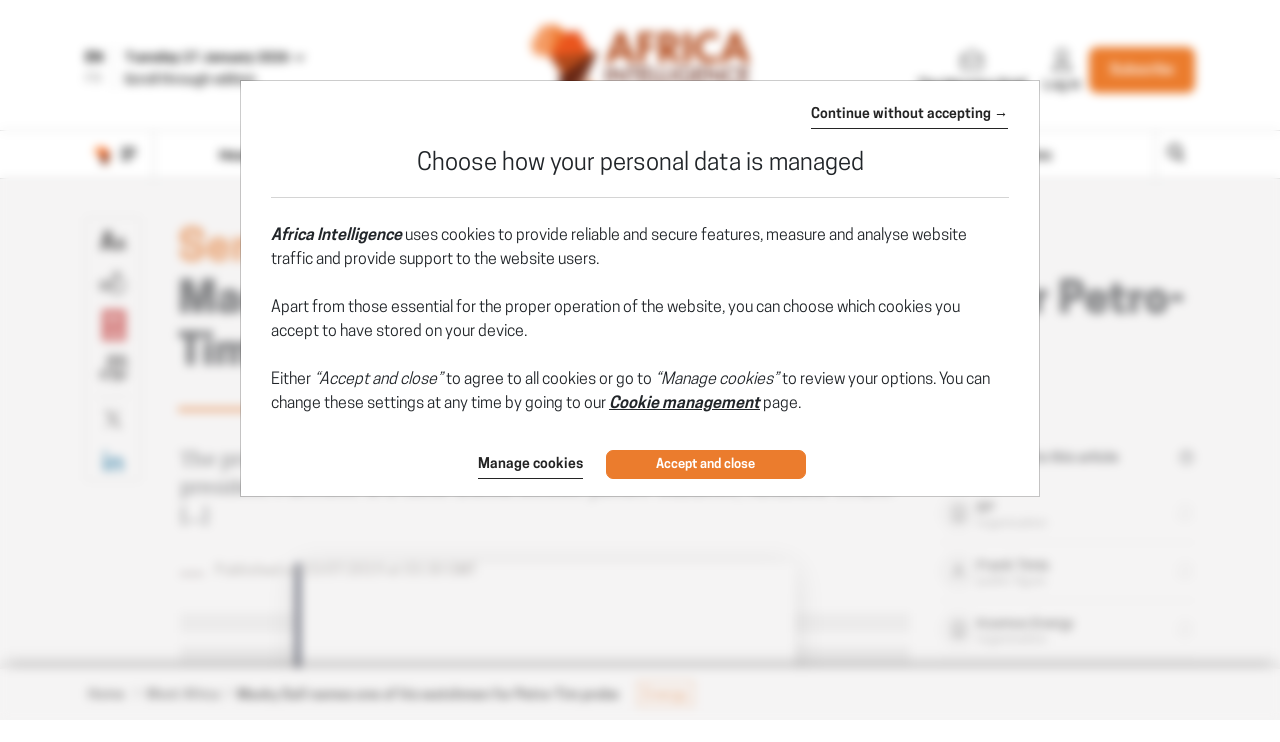

--- FILE ---
content_type: text/html; charset=utf-8
request_url: https://www.africaintelligence.com/west-africa/2019/07/23/macky-sall-names-one-of-his-watchmen-for-petro-tim-probe,108366860-art
body_size: 23322
content:
    <!DOCTYPE html>
    <html prefix="og:http://ogp.me/ns#" lang="en">
    <head>
        <meta charset="utf-8" />
        <meta name="viewport" content="width=device-width, initial-scale=1.0, maximum-scale=1.0, user-scalable=no">
        <title>SENEGAL • Macky Sall names one of his watchmen for Petro-Tim probe - 23/07/2019 - Africa Energy Intelligence</title>
        <meta name="description" content="The prosecutor in charge of shedding light on a case involving the president's brother is a close friend former justice minister, Aminata Toure. - 7/23/2019" />


        <meta http-equiv="X-UA-Compatible" content="IE=edge" />
        <meta name="twitter:widgets:csp" content="on">
        <link rel="preconnect" href="https://api.indigo-net.com">
        <link rel="preconnect" href="https://api.livechatinc.com">
        <link rel="preconnect" href="https://cdn.livechatinc.com">
        <link rel="preconnect" href="https://assets.poool.fr">
        <link rel="stylesheet" href="/css/main.css?t=1769097748408">
        <link rel="stylesheet" href="/css/sprite-generique.css?t=1769097748408" media="print" onload="this.media='all'; this.onload=null;">

        <!-- Sprites pour AI -->
            <link rel="stylesheet" href="/css/sprite-picto.css?t=1769097748408" media="print" onload="this.media='all'; this.onload=null;">
            <link rel="stylesheet" href="/css/sprite-pdf.css?t=1769097748408" media="print" onload="this.media='all'; this.onload=null;">
            <link rel="stylesheet" href="/css/sprite-carte-Available.css?t=1769097748408" media="print" onload="this.media='all'; this.onload=null;">
            <link rel="stylesheet" href="/css/sprite-carte-AI.css?t=1769097748408" media="print" onload="this.media='all'; this.onload=null;">


        

        <script type="text/javascript" src="/js/vendor.js?t=1769097748408"></script>

        <script src="https://cdnjs.cloudflare.com/ajax/libs/Base64/1.0.1/base64.min.js" integrity="sha256-TIM6MO3yNF4Lvw+A1XLEyy/qiHW4MAjQCjJIqIhHKyY=" crossorigin="anonymous"></script>
        <!-- Sentry polyfills for older browsers <= ie11 -->
        <!--[if lte IE 11]>
            <script src="https://cdnjs.cloudflare.com/polyfill/v3/polyfill.min.js?version=4.8.0&features=Promise%2CObject.assign%2CString.prototype.includes%2CNumber.isNaN%2CArray.prototype.findIndex" defer></script>
        <![endif]-->


        <script id="poool-access" src="https://assets.poool.fr/access.min.js"></script>
        <script id="poool-audit" src="https://assets.poool.fr/audit.min.js"></script>
        <script id="poool-engage" src="https://assets.poool.fr/engage.min.js"></script>


        
        <!-- BEGIN Sentry -->
        <script type="text/javascript">
            window.addEventListener('DOMContentLoaded', (event) => {
                var eventValidation = function (event) {
                    if (/^(.*CloudFlare-AlwaysOnline.*)$/.test(window.navigator.userAgent)
                        || /^(.*PhantomJS.*)$/.test(window.navigator.userAgent))
                        return false;

                    if (event && event.extra) {
                        if (event.extra.status == 0)
                            return false;

                        if (event.extra.status == 403
                            && event.extra.url
                            && event.extra.url.indexOf('api.indigo-net.com/api/sso?status=') > 0) {
                            return false;
                        }
                    }

                    return true;
                }

                var sentryOptions = {
                    dsn:'https://3f46baf81d9c450a9de7241125edc086@erreport.indigo-net.com/3',
                    // Will cause a deprecation warning, but the demise of `ignoreErrors` is still under discussion.
                    // See: https://github.com/getsentry/raven-js/issues/73
                    ignoreErrors: [
                        // Random plugins/extensions
                        'top.GLOBALS',
                        // See: http://blog.errorception.com/2012/03/tale-of-unfindable-js-error.html
                        'originalCreateNotification',
                        'canvas.contentDocument',
                        'MyApp_RemoveAllHighlights',
                        'http://tt.epicplay.com',
                        'Can\'t find variable: ZiteReader',
                        'jigsaw is not defined',
                        'ComboSearch is not defined',
                        'removeNightMode is not defined',
                        'http://loading.retry.widdit.com/',
                        'atomicFindClose',
                        // Facebook borked
                        'fb_xd_fragment',
                        // ISP "optimizing" proxy - `Cache-Control: no-transform` seems to reduce this.
                        // See http://stackoverflow.com/questions/4113268/how-to-stop-javascript-injection-from-vodafone-proxy
                        'bmi_SafeAddOnload',
                        'EBCallBackMessageReceived',
                        // See http://toolbar.conduit.com/Developer/HtmlAndGadget/Methods/JSInjection.aspx
                        'conduitPage',
                        // Generic error code from errors outside the security sandbox
                        // You can delete this if using raven.js > 1.0, which ignores these automatically.
                        'Script error.',
                        'vid_mate_check is not defined',
                        'Blocked a frame with origin',
                        'console is not defined',
                        'event is not defined',
                        'MyIPhoneApp_ModifyShowModalDialog',
                        'win\.document\.body',
                        'window\._sharedData\.entry_data',
                        'ztePageScrollModule',
                        'Cannot read property \'DOMNodeInsertedByJs\' of undefined',
                        'Cannot read property \'onDOMContentLoaded\' of undefined',
                        'anonymous function: captureException',
                        // Network errors such as going offline or being blocked by a proxy
                        'Failed to fetch',
                        'Non-Error exception captured',
                        'Non-Error promise rejection captured',
                        // Ignore Google flakiness
                        /\/(gtm|ga|analytics)\.js/i,
                        //Ingore erreur API Indigo
                        "Ajax Unauthorized (401)"
                    ],
                    blacklistUrls: [
                        // Facebook flakiness
                        /graph\.facebook\.com/i,
                        // Facebook blocked
                        /connect\.facebook\.net\/en_US\/all\.js/i,
                        // Woopra flakiness
                        /eatdifferent\.com\.woopra-ns\.com/i,
                        /static\.woopra\.com\/js\/woopra\.js/i,
                        // Chrome extensions and Firefox
                        /extensions\//i,
                        /^chrome:\/\//i,,
                        /translate\.googleusercontent\.com/i,
                        // Other plugins
                        /127\.0\.0\.1:4001\/isrunning/i,  // Cacaoweb
                        /webappstoolbarba\.texthelp\.com\//i,
                        /metrics\.itunes\.apple\.com\.edgesuite\.net\//i,
                        /api\/lecturefluide\/checkaccespdf/i,
                    ],
                    release: '2026-01-27T23:05:53',
                    environment: 'Production',
                    beforeSend: function (event) {
                        var SANITIZE_KEYS = ["Identifiant", "MotDePasse", "MotDePasseConfirmation"];

                        if (event.extra && typeof event.extra.data === "string") {
                            var data = JSON.parse(event.extra.data);

                            for (var k in data) {
                                var i = SANITIZE_KEYS.findIndex(function (t) {
                                    return k.match(t)
                                });

                                if (i !== -1) {
                                    delete data[k];
                                }
                            }

                            event.extra.data = JSON.stringify(data);
                        }
                        if (eventValidation(event)) {
                            return event
                        }
                    }
                };

                Sentry.init(sentryOptions);

                // Doc : https://docs.sentry.io/platforms/javascript/#adding-context
                Sentry.setUser({
                    id: '-1',
                    ip_address: '3.15.238.48',
                    connected: 'False'
                });
            });
        </script>
        <!-- END Sentry -->



            <link href="https://www.africaintelligence.com/west-africa/2019/07/23/macky-sall-names-one-of-his-watchmen-for-petro-tim-probe,108366860-art" rel="canonical" />
        <meta name="robots" content="follow,index,noarchive,max-snippet:-1,max-image-preview:large"/>
        <meta name="Server" content="PRO" />
        <meta name="CategoryPage" content="1" />
        <meta name="PublicationLanguage" />
        <base href="https://www.africaintelligence.com" />
        <link rel="alternate" href="https://www.africaintelligence.fr/afrique-ouest/2019/07/23/macky-sall-nomme-un-de-ses-porte-flingues-pour-l-enquete-petro-tim,108366827-art" hreflang="fr" />
<link rel="alternate" href="https://www.africaintelligence.com/west-africa/2019/07/23/macky-sall-names-one-of-his-watchmen-for-petro-tim-probe,108366860-art" hreflang="en" />

        
        
        
        <!--FavIcon-->
            <link rel="apple-touch-icon" sizes="57x57" href="/favicon/apple-icon-57x57.png">
            <link rel="apple-touch-icon" sizes="60x60" href="/favicon/apple-icon-60x60.png">
            <link rel="apple-touch-icon" sizes="72x72" href="/favicon/apple-icon-72x72.png">
            <link rel="apple-touch-icon" sizes="76x76" href="/favicon/apple-icon-76x76.png">
            <link rel="apple-touch-icon" sizes="114x114" href="/favicon/apple-icon-114x114.png">
            <link rel="apple-touch-icon" sizes="120x120" href="/favicon/apple-icon-120x120.png">
            <link rel="apple-touch-icon" sizes="144x144" href="/favicon/apple-icon-144x144.png">
            <link rel="apple-touch-icon" sizes="152x152" href="/favicon/apple-icon-152x152.png">
            <link rel="apple-touch-icon" sizes="180x180" href="/favicon/apple-icon-180x180.png">
        <link rel="icon" href="/favicon/favicon.ico" />
        <link rel="icon" type="image/png" sizes="192x192" href="/favicon/android-icon-192x192.png">
        <link rel="icon" type="image/png" sizes="32x32" href="/favicon/favicon-32x32.png">
        <link rel="icon" type="image/png" sizes="96x96" href="/favicon/favicon-96x96.png">
        <link rel="icon" type="image/png" sizes="16x16" href="/favicon/favicon-16x16.png">
        <link rel="manifest" href="/favicon/manifest.json">
        <meta name="msapplication-TileImage" content="/favicon/ms-icon-144x144.png">

        <!--Meta format detection-->
        <meta name="format-detection" content="telephone=no">


        <!--Meta MS-->
        <meta name="application-name" content="Africa Intelligence" />
        <meta name="msapplication-tooltip" content="Africa Intelligence" />
        <meta name="msapplication-navbutton-color" content="#eb7c2d" />
        <meta name="msapplication-starturl" content="/" />

        <!--Meta OpenGraph-->
        <meta property="og:site_name" content="Africa Intelligence" />
        <meta property="og:locale" content="en_US" />
            <meta property="og:locale:alternate" content="fr_FR" />
        <meta property="og:type" name="type" content="article" />
        <meta property="og:title" name="title" content="SENEGAL &#x2022; Macky Sall names one of his watchmen for Petro-Tim probe - 23/07/2019 - Africa Energy Intelligence" />
        <meta property="og:description" name="description" content="The prosecutor in charge of shedding light on a case involving the president&#x27;s brother is a close friend former justice minister, Aminata Toure. - 7/23/2019" />
        <meta property="og:url" name="url" content="https://www.africaintelligence.com/west-africa/2019/07/23/macky-sall-names-one-of-his-watchmen-for-petro-tim-probe,108366860-art" />
        <meta property="og:image" name="image" content="https://www.africaintelligence.com/utils/imagesocial/Linkedin?rnd=501461&web=1&text=TDhwQzFPc001c0gydlFtcE5mN0Fkdz090" />

        <!--Meta Twitter-->
            <meta name="twitter:site" content="@Africa_In_EN" />
        <meta name="twitter:card" content="summary_large_image" />
        <meta name="twitter:url" content="https://www.africaintelligence.com/west-africa/2019/07/23/macky-sall-names-one-of-his-watchmen-for-petro-tim-probe,108366860-art" />
        <meta name="twitter:title" content="SENEGAL &#x2022; Macky Sall names one of his watchmen for Petro-Tim probe - 23/07/2019 - Africa Energy Intelligence" />
        <meta name="twitter:description" content="The prosecutor in charge of shedding light on a case involving the president&#x27;s brother is a close friend former justice minister, Aminata Toure. - 7/23/2019" />

            <meta name="twitter:image" content="https://www.africaintelligence.com/utils/imagesocial/X?rnd=544177&web=1&text=TDhwQzFPc001c0gydlFtcE5mN0Fkdz090" />

            <!--Meta Facebook-->
            <meta property="article:publisher" content="https://www.facebook.com/africaintelligence" />
            <meta property="article:published_time" content="2019-07-23T03:30:00Z" />
            <meta property="article:modified_time" content="2019-07-23T03:30:00Z" />
            <meta property="article:section" content="WEST AFRICA" />
                <meta property="article:tag" content="Aliou Sall" />
                <meta property="article:tag" content="Aminata Toure" />
                <meta property="article:tag" content="BP" />
                <meta property="article:tag" content="Frank Timis" />
                <meta property="article:tag" content="Khalifa Sall" />
                <meta property="article:tag" content="Kosmos Energy" />
                <meta property="article:tag" content="Macky Sall" />
                <meta property="article:tag" content="Petro-Tim" />
                <meta property="article:tag" content="Serigne Bassirou Gueye" />
            <!--Meta Nonli-->
            <script type="application/ld&#x2B;json">
                {
  "@context": "https://schema.org",
  "@type": "NewsArticle",
  "mainEntityOfPage": {
    "@type": "WebPage",
    "@id": "https://www.africaintelligence.com/west-africa/2019/07/23/macky-sall-names-one-of-his-watchmen-for-petro-tim-probe,108366860-art"
  },
  "identifier": "108366860",
  "headline": "SENEGAL • Macky Sall names one of his watchmen for Petro-Tim probe - 23/07/2019 - Africa Energy Intelligence",
  "image": "https://www.africaintelligence.com/utils/imagesocial/Linkedin?rnd=501461&web=1&text=TDhwQzFPc001c0gydlFtcE5mN0Fkdz090",
  "dateCreated": "2019-07-23T03:30:00Z",
  "datePublished": "2019-07-23T03:30:00Z",
  "dateModified": "2019-07-23T03:30:00Z",
  "keywords": [
    "Aliou Sall",
    "Aminata Toure",
    "BP",
    "Frank Timis",
    "Khalifa Sall",
    "Kosmos Energy",
    "Macky Sall",
    "Petro-Tim",
    "Serigne Bassirou Gueye"
  ],
  "articleSection": [
    "WEST AFRICA"
  ],
  "author": [
    {
      "@type": "Organization",
      "name": "Africa Intelligence"
    }
  ],
  "publisher": {
    "@type": "Organization",
    "name": "Africa Intelligence",
    "logo": {
      "@type": "ImageObject",
      "url": "https://www.africaintelligence.com/img/images/logos/logo-site-AIA.png"
    }
  },
  "description": "The prosecutor in charge of shedding light on a case involving the president's brother is a close friend former justice minister, Aminata Toure. - 7/23/2019",
  "isAccessibleForFree": false,
  "hasPart": {
    "@type": "WebPageElement",
    "isAccessibleForFree": false,
    "cssSelector": ".article-chapo"
  }
}
            </script>
                    <script type="text/javascript">
                        window._nli=window._nli||[],function(){var n,e,i=window._nli||(window._nli=[]);i.loaded||((n=document.createElement("script")).defer=!0,n.src="https://l.africaintelligence.com/sdk.js",(e=document.getElementsByTagName("script")[0]).parentNode.insertBefore(n,e),i.loaded=!0)}();
                    </script>
        <script>
            // OneSignal settings
            window.PUSH_APP_ID = "147eb876-23c2-4622-8c89-9ebf1cf7c82d";
            window.NOTIF_TAGS = {
                publication: "AfricaIntelligence",
                en: 1
            }
            window.welcomeNotification = {
                'title': "Africa Intelligence",
                'message': "Thanks for subscribing!"
            }
            window.notifyButton = {
                text: {
                    'tip.state.blocked': "You&#x27;ve blocked notifications",
                    'dialog.blocked.title': "Unblock Notifications",
                    'dialog.blocked.message': "Follow these instructions to allow notifications:"
                }
            }
            window.i18n = {
                'Page_Article_ActionTelechargerLePdfNonConnecte': "This document can only be accessed by readers of this article. To open the document, please log in if you&#x27;re a suscriber."
            }
        </script>
 
        <script async defer data-domain="www.africaintelligence.com" src="https://webstats.indigo-net.com/js/script.js"></script>
    </head>
    <body class=" SiteAIA">
<script type="text/javascript">
var GTM_GA_PROPERTY = 'UA-3612045-10';
var GTM_GA_V4_PROPERTY = 'G-8K1Y83PFNZ';
var GTM_MATOMO_ID_SITE = '3';
var TAG_PIXEL_FACEBOOK = '1559935527647779';
var GTM_MIXPANEL_PROJECT_ID = 'a151610d31a9551df659851e855b9a28';
var GA_SOURCE_TRAFFIC_PUBLICATION = 'AIA';
var EXT_USER_FULLINFO = '0';

</script>            <!-- Google Tag Manager -->
            <noscript>
                <iframe src="//www.googletagmanager.com/ns.html?id=GTM-WB7KF3"
                        height="0" width="0" style="display: none; visibility: hidden" title="Google Tag Manager"></iframe>
            </noscript>
            <script type="text/javascript">
                (function (w, d, s, l, i) {
                    w[l] = w[l] || [];
                    w[l].push({
                        'gtm.start':
                            new Date().getTime(),
                        event: 'gtm.js'
                    });
                    var f = d.getElementsByTagName(s)[0],
                        j = d.createElement(s),
                        dl = l != 'dataLayer' ? '&l=' + l : '';
                    j.async = true;
                    j.src =
                        '//www.googletagmanager.com/gtm.js?id=' + i + dl;
                    f.parentNode.insertBefore(j, f);
                    /**/
                    /**/
                })(window, document, 'script', 'dataLayer', 'GTM-WB7KF3');
                /**/
            </script>
            <!-- End Google Tag Manager -->
        <script type="text/javascript">
        window.LANG = 'Anglais';
        window.VEILLE_FEUILLETON_CTA = "I already receive this notification";
        </script>
        <!-- Poool -->
        <script type="text/javascript">window.PAYWALL_TAG_ID = 'QS5bZYRHKyxJcw9fZwLpeEtr3j5wEQWj3GZCgXt5A3fcfmPjk7T43O2ZqeCqGqAP';
window.ENGAGE_DISPLAY_CONDITIONS = ['Statut_Anonyme'];
window.ENGAGE_DISPLAY_VARIABLES = {"meilleurTauxDevisReabo":0,"dateFinAbonnement":"","emailAdministrateur":""};
window.PAYWALL_EXTERNAL_ACTIVATED = 'true';
window.PAYWALL_PREMIUM_CONTENT = 'true';
window.PAYWALL_USR_ID = '88630382-bf24-428b-8da3-323f93b62479';
window.PAYWALL_USER_STATUS = '-1';
window.PAYWALL_USER_SOLDE = '';
window.PAYWALL_USER_SOLDE_AFTER_BUY = '';
window.PAYWALL_USER_SOLDE_DESCRIPTION = '';
window.PAYWALL_USER_EMAIL = '';
window.PAYWALL_USER_ETAT_ABO = '';
window.PAYWALL_PME_ALLOWED = 'false';
window.PAYWALL_ITEM_PRICE = '1';
window.PAYWALL_ITEM_CURRENCY = 'CRE';
window.PAYWALL_ITEM_TYPE = 'article';
window.PAYWALL_CONTEXT = 'premium';
window.PAYWALL_USER_SEGMENT = 'prospect';
window.PAYWALL_USER_TEXTE_ETAT_ABO = '';
window.PAYWALL_ABO_DATEFIN = '';
window.PAYWALL_CLE_IDENTIFIANT_ARTICLE = 'ZWFkY2Vaemh5TkRiZFVBZFIyT1RzZz090';
window.PAYWALL_ARTICLE_ID = '108366860';
window.PAYWALL_USER_REDIRECT = 'L3dlc3QtYWZyaWNhLzIwMTkvMDcvMjMvbWFja3ktc2FsbC1uYW1lcy1vbmUtb2YtaGlzLXdhdGNobWVuLWZvci1wZXRyby10aW0tcHJvYmUsMTA4MzY2ODYwLWFydA2';
window.PAYWALL_URL_CREATION = 'L3dlc3QtYWZyaWNhLzIwMTkvMDcvMjMvbWFja3ktc2FsbC1uYW1lcy1vbmUtb2YtaGlzLXdhdGNobWVuLWZvci1wZXRyby10aW0tcHJvYmUsMTA4MzY2ODYwLWFydA2';
window.PAYWALL_ARTICLE_DESCRIPTION_FORMAT = '';
</script>

        <!-- Fin Poool -->
        <div class="screen-backdrop"></div>





<nav class="menuleft">
    <div class="menuleft-body">
        <div class="menuleft-header">
                        <img src="/img/gen/svg/carte/continent-afrique-blanc.svg" alt="Africa Intelligence" />

            <button class="d-flex align-items-center close"><span>Close</span> <span class="icon icon-112"></span></button>
        </div>
        <div class="menuleft-scrollable">

            <div class="d-flex block-actions-account">
                    <a href="/offers" class="btn btn-offer d-flex flex-column align-items-center justify-content-center">
                        <span class="icon icon-127"></span>
                        <span>Subscribe</span>
                    </a>
                    <a href="/signin" class="d-flex flex-column align-items-center">
                        <span class="icon icon-123"></span>
                        <span>Log in</span>
                    </a>
            </div>
                <div class="newsletter-button">
                    <a href="/newsletter" class="d-flex align-items-center btn-newsletter" style="cursor:pointer;">
                        <span class="icon icon-131"></span>
                        <span>Sign up For The Morning Brief</span>
                    </a>
                </div>
            <div class="panel-group panel-rubriques">
                <div class="panel home-button">
                    <div class="panel-heading button-home-top " role="tab" id="headingOne">
                        <h4 class="panel-title">
                            <a href="/">
                                Headlines
                            </a>
                        </h4>
                    </div>
                </div>
            </div>
                <div class="panel-group panel-regions">
                            <div class="panel">
                                <div class="panel-heading">
                                    <a class="nav-item" href="/rub/the-continent" data-item="---------The Continent">
                                            <img src="/img/gen/svg/rubriques/AI_continent_color.svg" alt="the-continent" />
                                        <span>The Continent</span>
                                    </a>
                                </div>
                            </div>
                            <div class="panel">
                                <div class="panel-heading">
                                    <a class="nav-item" href="/rub/central-africa" data-item="---------Central Africa">
                                            <img src="/img/gen/svg/rubriques/AI_central_color.svg" alt="central-africa" />
                                        <span>Central Africa</span>
                                    </a>
                                </div>
                            </div>
                            <div class="panel">
                                <div class="panel-heading">
                                    <a class="nav-item" href="/rub/west-africa" data-item="---------West Africa">
                                            <img src="/img/gen/svg/rubriques/AI_west_color.svg" alt="west-africa" />
                                        <span>West Africa</span>
                                    </a>
                                </div>
                            </div>
                            <div class="panel">
                                <div class="panel-heading">
                                    <a class="nav-item" href="/rub/eastern-africa-and-the-horn" data-item="---------Eastern Africa and the Horn">
                                            <img src="/img/gen/svg/rubriques/AI_east_color.svg" alt="eastern-africa-and-the-horn" />
                                        <span>Eastern Africa and the Horn</span>
                                    </a>
                                </div>
                            </div>
                            <div class="panel">
                                <div class="panel-heading">
                                    <a class="nav-item" href="/rub/southern-africa-and-islands" data-item="---------Southern Africa and islands">
                                            <img src="/img/gen/svg/rubriques/AI_south_color.svg" alt="southern-africa-and-islands" />
                                        <span>Southern Africa and islands</span>
                                    </a>
                                </div>
                            </div>
                            <div class="panel">
                                <div class="panel-heading">
                                    <a class="nav-item" href="/rub/north-africa" data-item="---------North Africa">
                                            <img src="/img/gen/svg/rubriques/AI_north_color.svg" alt="north-africa" />
                                        <span>North Africa</span>
                                    </a>
                                </div>
                            </div>
                </div>

            <div class="panel-group panel-rubriques   " id="accordion" ifle="tablist" aria-multiselectable="true">
                    <div class="panel">
                        <div class="panel-heading" role="tab" id="headingOne">
                            <h4 class="panel-title">
                                <a class="collapsed" role="button" data-toggle="collapse" href="#pays" aria-expanded="true" aria-controls="pays">
                                    
                <svg xmlns="http://www.w3.org/2000/svg"  class="chevron" viewBox="0 0 32 32">
                    <g class="chevron-group">
                        <path class="chevron-box chevron-box-right" d="m16,24.7v-2.3l14.6-14.6c.3-.3.8-.3,1.1,0,.3.3.3.8,0,1.1l-15.7,15.8Z" />
                        <path class="chevron-box chevron-box-left" d="m16,24.7L.2,9c-.3-.3-.3-.8,0-1.1.3-.3.8-.3,1.1,0l14.7,14.5v2.3Z" />
                    </g>
                </svg>
                                    Countries
                                </a>
                            </h4>
                        </div>
                        <div id="pays" class="panel-collapse collapse" role="tabpanel" aria-labelledby="headingOne" data-parent="#accordion">
                            <div class="panel-body list-group">
                                    <div class="btn-content d-none d-sm-block">
                                        <a href="/#Map" class="btn btn-block btn-action"><span class="icon icon-38"></span> Interactive map</a>
                                    </div>
                                    <a href="/country/algeria" class="list-group-item">
                                        Algeria
                                    </a>
                                    <a href="/country/angola" class="list-group-item">
                                        Angola
                                    </a>
                                    <a href="/country/benin" class="list-group-item">
                                        Benin
                                    </a>
                                    <a href="/country/botswana" class="list-group-item">
                                        Botswana
                                    </a>
                                    <a href="/country/burkina%20faso" class="list-group-item">
                                        Burkina Faso
                                    </a>
                                    <a href="/country/burundi" class="list-group-item">
                                        Burundi
                                    </a>
                                    <a href="/country/cameroon" class="list-group-item">
                                        Cameroon
                                    </a>
                                    <a href="/country/cape%20verde" class="list-group-item">
                                        Cape Verde
                                    </a>
                                    <a href="/country/car" class="list-group-item">
                                        CAR
                                    </a>
                                    <a href="/country/chad" class="list-group-item">
                                        Chad
                                    </a>
                                    <a href="/country/comoros" class="list-group-item">
                                        Comoros
                                    </a>
                                    <a href="/country/congo" class="list-group-item">
                                        Congo
                                    </a>
                                    <a href="/country/djibouti" class="list-group-item">
                                        Djibouti
                                    </a>
                                    <a href="/country/drc" class="list-group-item">
                                        DRC
                                    </a>
                                    <a href="/country/egypt" class="list-group-item">
                                        Egypt
                                    </a>
                                    <a href="/country/equatorial%20guinea" class="list-group-item">
                                        Equatorial Guinea
                                    </a>
                                    <a href="/country/eritrea" class="list-group-item">
                                        Eritrea
                                    </a>
                                    <a href="/country/eswatini" class="list-group-item">
                                        Eswatini
                                    </a>
                                    <a href="/country/ethiopia" class="list-group-item">
                                        Ethiopia
                                    </a>
                                    <a href="/country/gabon" class="list-group-item">
                                        Gabon
                                    </a>
                                    <a href="/country/gambia" class="list-group-item">
                                        Gambia
                                    </a>
                                    <a href="/country/ghana" class="list-group-item">
                                        Ghana
                                    </a>
                                    <a href="/country/guinea" class="list-group-item">
                                        Guinea
                                    </a>
                                    <a href="/country/guinea-bissau" class="list-group-item">
                                        Guinea-Bissau
                                    </a>
                                    <a href="/country/ivory%20coast" class="list-group-item">
                                        Ivory Coast
                                    </a>
                                    <a href="/country/kenya" class="list-group-item">
                                        Kenya
                                    </a>
                                    <a href="/country/lesotho" class="list-group-item">
                                        Lesotho
                                    </a>
                                    <a href="/country/liberia" class="list-group-item">
                                        Liberia
                                    </a>
                                    <a href="/country/libya" class="list-group-item">
                                        Libya
                                    </a>
                                    <a href="/country/madagascar" class="list-group-item">
                                        Madagascar
                                    </a>
                                    <a href="/country/malawi" class="list-group-item">
                                        Malawi
                                    </a>
                                    <a href="/country/mali" class="list-group-item">
                                        Mali
                                    </a>
                                    <a href="/country/mauritania" class="list-group-item">
                                        Mauritania
                                    </a>
                                    <a href="/country/mauritius" class="list-group-item">
                                        Mauritius
                                    </a>
                                    <a href="/country/mayotte" class="list-group-item">
                                        Mayotte
                                    </a>
                                    <a href="/country/morocco" class="list-group-item">
                                        Morocco
                                    </a>
                                    <a href="/country/mozambique" class="list-group-item">
                                        Mozambique
                                    </a>
                                    <a href="/country/namibia" class="list-group-item">
                                        Namibia
                                    </a>
                                    <a href="/country/niger" class="list-group-item">
                                        Niger
                                    </a>
                                    <a href="/country/nigeria" class="list-group-item">
                                        Nigeria
                                    </a>
                                    <a href="/country/reunion%20island" class="list-group-item">
                                        Reunion Island
                                    </a>
                                    <a href="/country/rwanda" class="list-group-item">
                                        Rwanda
                                    </a>
                                    <a href="/country/sao%20tome%20and%20principe" class="list-group-item">
                                        Sao Tome and Principe
                                    </a>
                                    <a href="/country/senegal" class="list-group-item">
                                        Senegal
                                    </a>
                                    <a href="/country/seychelles" class="list-group-item">
                                        Seychelles
                                    </a>
                                    <a href="/country/sierra%20leone" class="list-group-item">
                                        Sierra Leone
                                    </a>
                                    <a href="/country/somalia" class="list-group-item">
                                        Somalia
                                    </a>
                                    <a href="/country/south%20africa" class="list-group-item">
                                        South Africa
                                    </a>
                                    <a href="/country/south%20sudan" class="list-group-item">
                                        South Sudan
                                    </a>
                                    <a href="/country/sudan" class="list-group-item">
                                        Sudan
                                    </a>
                                    <a href="/country/tanzania" class="list-group-item">
                                        Tanzania
                                    </a>
                                    <a href="/country/togo" class="list-group-item">
                                        Togo
                                    </a>
                                    <a href="/country/tunisia" class="list-group-item">
                                        Tunisia
                                    </a>
                                    <a href="/country/uganda" class="list-group-item">
                                        Uganda
                                    </a>
                                    <a href="/country/zambia" class="list-group-item">
                                        Zambia
                                    </a>
                                    <a href="/country/zimbabwe" class="list-group-item">
                                        Zimbabwe
                                    </a>
                            </div>
                        </div>
                    </div>
                    <div class="panel">
                        <div class="panel-heading" role="tab" id="headingOne">
                            <h4 class="panel-title">
                                <a class="collapsed" role="button" data-toggle="collapse" href="#menu_theme" aria-expanded="true" aria-controls="theme">
                                    
                <svg xmlns="http://www.w3.org/2000/svg"  class="chevron" viewBox="0 0 32 32">
                    <g class="chevron-group">
                        <path class="chevron-box chevron-box-right" d="m16,24.7v-2.3l14.6-14.6c.3-.3.8-.3,1.1,0,.3.3.3.8,0,1.1l-15.7,15.8Z" />
                        <path class="chevron-box chevron-box-left" d="m16,24.7L.2,9c-.3-.3-.3-.8,0-1.1.3-.3.8-.3,1.1,0l14.7,14.5v2.3Z" />
                    </g>
                </svg>
                                    Topics
                                </a>
                            </h4>
                        </div>
                        <div id="menu_theme" class="panel-collapse collapse" role="tabpanel" aria-labelledby="headingOne" data-parent="#accordion">
                            <div class="panel-body list-group">

                                    <a href="/rub/politics" class="list-group-item">
                                        Politics
                                    </a>
                                    <a href="/rub/business" class="list-group-item">
                                        Business
                                    </a>
                                    <a href="/rub/diplomacy" class="list-group-item">
                                        Diplomacy
                                    </a>
                            </div>
                        </div>
                    </div>
                    <div class="panel">
                        <div class="panel-heading" role="tab" id="headingOne">
                            <h4 class="panel-title">
                                <a class="collapsed" role="button" data-toggle="collapse" href="#menu_secteur" aria-expanded="true" aria-controls="secteur">
                                    
                <svg xmlns="http://www.w3.org/2000/svg"  class="chevron" viewBox="0 0 32 32">
                    <g class="chevron-group">
                        <path class="chevron-box chevron-box-right" d="m16,24.7v-2.3l14.6-14.6c.3-.3.8-.3,1.1,0,.3.3.3.8,0,1.1l-15.7,15.8Z" />
                        <path class="chevron-box chevron-box-left" d="m16,24.7L.2,9c-.3-.3-.3-.8,0-1.1.3-.3.8-.3,1.1,0l14.7,14.5v2.3Z" />
                    </g>
                </svg>
                                    Sectors
                                </a>
                            </h4>
                        </div>
                        <div id="menu_secteur" class="panel-collapse collapse" role="tabpanel" aria-labelledby="headingOne" data-parent="#accordion">
                            <div class="panel-body list-group">

                                    <a href="/rub/energy" class="list-group-item">
                                        Energy
                                    </a>
                                    <a href="/rub/mining" class="list-group-item">
                                        Mining
                                    </a>
                                    <a href="/rub/infrastructure" class="list-group-item">
                                        Infrastructure
                                    </a>
                                    <a href="/rub/defence" class="list-group-item">
                                        Defence
                                    </a>
                                    <a href="/rub/finance" class="list-group-item">
                                        Finance
                                    </a>
                                    <a href="/rub/commodity-traders" class="list-group-item">
                                        Commodity traders
                                    </a>
                            </div>
                        </div>
                    </div>






            </div>

                <div class="panel panel-search">
                    <div class="panel-heading" role="tab" id="headingOne">
                        <h4 class="panel-title">
                            <a href="/search" class="d-flex align-items-center">
                                <span class="icon icon-125"></span><span>Search</span>
                            </a>
                        </h4>
                    </div>
                </div>
                <div class="panel panel-enquetes panel-AI">
                    <div class="panel-heading" role="tab" id="headingThree">
                        <h4 class="panel-title">
                            <a class="collapsed" role="button" data-toggle="collapse" data-parent="#accordion" href="#enquetes" aria-expanded="true" aria-controls="enquetes">
                                
                <svg xmlns="http://www.w3.org/2000/svg"  class="chevron" viewBox="0 0 32 32">
                    <g class="chevron-group">
                        <path class="chevron-box chevron-box-right" d="m16,24.7v-2.3l14.6-14.6c.3-.3.8-.3,1.1,0,.3.3.3.8,0,1.1l-15.7,15.8Z" />
                        <path class="chevron-box chevron-box-left" d="m16,24.7L.2,9c-.3-.3-.3-.8,0-1.1.3-.3.8-.3,1.1,0l14.7,14.5v2.3Z" />
                    </g>
                </svg>
In Focus                            </a>
                        </h4>
                    </div>

                    <div id="enquetes" class="panel-collapse collapse" role="tabpanel" aria-labelledby="headingThree" data-parent="#accordion" data-partial-url="ajax/menu/infocus" data-partial-trigger="show.bs.collapse" data-partial-target="#enquetes .thumbnails">
                        <div class="panel-body list-articles-lock thumbnails">
                            
        <article class="thumbnail">
            <div class="skeleton" style="height:150px"></div>
            <div class="skeleton" style="height:20px"></div>
            <div class="d-flex" style="gap:5px">
                <div class="skeleton" style="height:10px; width:50px"></div>
                <div class="skeleton" style="height:10px; width:50px"></div>
                <div class="skeleton" style="height:10px; width:50px"></div>
            </div>
        </article>
        <article class="thumbnail">
            <div class="skeleton" style="height:150px"></div>
            <div class="skeleton" style="height:20px"></div>
            <div class="d-flex" style="gap:5px">
                <div class="skeleton" style="height:10px; width:50px"></div>
                <div class="skeleton" style="height:10px; width:50px"></div>
                <div class="skeleton" style="height:10px; width:50px"></div>
            </div>
        </article>
    <div class="btn-content">
<a class="btn-block btn-action btn" href="/investigations">See all special investigations</a>    </div>



                        </div>
                    </div>
                </div>
                <div class="panel">
                    <div class="panel-heading">
                        <h4 class="panel-title">
                            <a href="/palace-intrigues">
                                Palace Intrigues
                            </a>
                        </h4>
                    </div>
                </div>



                    <div class="panel ">
                        <div class="panel-heading">
                            <h4 class="panel-title">
                                <a href="/entourages">Inner circles</a>
                            </h4>
                        </div>
                    </div>

                <div class="panel">
                    <div class="panel-heading">
                        <h4 class="panel-title">
                            <a href="/new-guard">
                                The New Guard
                            </a>
                        </h4>
                    </div>
                </div>

                <div class="panel"> 
                    <div class="panel-heading">
                        <h4 class="panel-title">
                            <a href="/serials">Running stories</a>
                        </h4>
                    </div>
                </div>

                <div class="panel">
                    <div class="panel-heading">
                        <h4 class="panel-title">
                            <a href="/archives">Archives</a>
                        </h4>
                    </div>
                </div>
           

                <hr>

            <div class="panel panel-service">
                <div class="panel-heading">
                    <h4 class="panel-title">
                        <a href="/offers">Our offers</a>
                    </h4>
                </div>
                <div class="panel-heading">
                    <h4 class="panel-title">
                        <a href="/info/services">Subscriber services</a>
                    </h4>
                </div>
                <div class="panel-heading">
                    <h4 class="panel-title">
                        <a href="/info/faq">FAQ</a>
                    </h4>
                </div>
                <hr />
                <div class="panel-heading">
                    <h4 class="panel-title">
                        <a href="/info/aboutus">About us</a>
                    </h4>
                </div>

                <div class="panel-heading">
                    <h4 class="panel-title">
                        <a href="/info/contact">Contact us</a>
                    </h4>
                </div>
                    <div class="panel-heading">
                        <h4 class="panel-title">
                            <a href="https://www.africaintelligence.fr/afrique-ouest/2019/07/23/macky-sall-nomme-un-de-ses-porte-flingues-pour-l-enquete-petro-tim,108366827-art">Edition fran&#xE7;aise</a>
                        </h4>
                    </div>
                <div class="panel-heading panel-social">
                        <a href="https://x.com/Africa_In_EN" class="ga-social-twitter" rel="noopener noreferrer" target="_blank">X</a>
                        <a href="https://www.linkedin.com/company/africa-intelligence" class="ga-social-linkedin" rel="noopener noreferrer" target="_blank">Linkedin</a>
                        <a href="/info/rss" class="ga-social-rss" target="_blank">RSS</a>
                </div>
            </div>
        </div>
    </div>
    </div>
</nav>
<div class="menuleft-backdrop"></div>


            <div class="nav-fixed nav-classic">
                


                <div class="bloc-info bloc-account ">
                    <button class="close"></button>
                    Your account has been succesfully created.
                </div>
                
<header class="position-relative">
    <div class="header-row-1 d-none d-lg-block">
        <div class="container">
                <div class="d-flex justify-content-between align-items-center py-4">
                    <div class="d-flex selectEdition">
                            <div class="d-flex flex-column justify-content-center langue-selection">
                                <span class="langue-selected">EN</span>
                                <a href="https://www.africaintelligence.fr/afrique-ouest/2019/07/23/macky-sall-nomme-un-de-ses-porte-flingues-pour-l-enquete-petro-tim,108366827-art"><span>FR</span></a>
                            </div>
                        <div class="edition-selection">
                            <div class="dropdown">
                                <button class="btn text-left dropdown-toggle" data-toggle="dropdown" role="button" aria-haspopup="true" aria-expanded="false" id="editionSelected">
                                    <span>Tuesday 27 January 2026</span>
                                    <svg version="1.1" viewBox="0 0 11 6" xmlns="http://www.w3.org/2000/svg" xmlns:xlink="http://www.w3.org/1999/xlink" class="chevron">
                                        <g class="chevron-group">
                                            <path d="M5.5,5.5c-0.1,0-0.3,0-0.4-0.1L0.6,0.9c-0.2-0.2-0.2-0.5,0-0.7s0.5-0.2,0.7,0l4.5,4.5C6,4.8,6,5.2,5.9,5.4 C5.8,5.5,5.6,5.5,5.5,5.5z" class="chevron-box chevron-box-left" />
                                            <path d="M5.5,5.5c-0.1,0-0.3,0-0.4-0.1C5,5.2,5,4.8,5.1,4.6l4.5-4.5c0.2-0.2,0.5-0.2,0.7,0s0.2,0.5,0,0.7L5.9,5.4 C5.8,5.5,5.6,5.5,5.5,5.5z" class="chevron-box chevron-box-right" />
                                        </g>
                                    </svg>
                                </button>
                                
                                <div class="dropdown-menu" id="DateEdition">
                                        <a class="d-block item active" data-date-text="27 January 2026" value="2026/01/27" data-is-archive="False" role="button" onclick="$.Topic('select-edition').publish('2026/01/27', 'False')">
                                                <span>27 January 2026</span>
                                        </a>
                                        <a class="d-block item " data-date-text="26 January 2026" value="2026/01/26" data-is-archive="False" role="button" onclick="$.Topic('select-edition').publish('2026/01/26', 'False')">
                                                <span>26 January 2026</span>
                                        </a>
                                        <a class="d-block item " data-date-text="23 January 2026" value="2026/01/23" data-is-archive="False" role="button" onclick="$.Topic('select-edition').publish('2026/01/23', 'False')">
                                                <span>23 January 2026</span>
                                        </a>
                                        <a class="d-block item " data-date-text="22 January 2026" value="2026/01/22" data-is-archive="False" role="button" onclick="$.Topic('select-edition').publish('2026/01/22', 'False')">
                                                <span>22 January 2026</span>
                                        </a>
                                        <a class="d-block item " data-date-text="21 January 2026" value="2026/01/21" data-is-archive="False" role="button" onclick="$.Topic('select-edition').publish('2026/01/21', 'False')">
                                                <span>21 January 2026</span>
                                        </a>
                                        <a class="d-block item " data-date-text="20 January 2026" value="2026/01/20" data-is-archive="True" role="button" onclick="$.Topic('select-edition').publish('2026/01/20', 'True')">
                                                <span>20 January 2026</span>
                                        </a>
                                        <a class="d-block item " data-date-text="19 January 2026" value="2026/01/19" data-is-archive="True" role="button" onclick="$.Topic('select-edition').publish('2026/01/19', 'True')">
                                                <span>19 January 2026</span>
                                        </a>
                                        <a class="d-block item " data-date-text="16 January 2026" value="2026/01/16" data-is-archive="True" role="button" onclick="$.Topic('select-edition').publish('2026/01/16', 'True')">
                                                <span>16 January 2026</span>
                                        </a>
                                </div>
                            </div>


            <a class="btn-daily" onclick="$.Topic('signin-modal-show').publish('simple', { origin: 'subscription' })" role="button">
<div class="edition-button d-flex flex-column justify-content-center">
    <span>Scroll through edition</span>
</div>
</a>
                        </div>
                    </div>
                    
                    <div>
                                <!-- Logo site -->
            <a class="d-block text-center w-100" href="/">
                <img src="/img/images/logos/logo-site-AIA.png" class="img-fluid" alt="Africa Intelligence" />
            </a>

                    </div>
                    <ul class="d-flex align-items-stretch justify-content-end menuConnect">
                            <li class="nav-item">
                                <a class="nav-link d-flex flex-column align-items-center h-100 btn-newsletter" href="/newsletter" style="cursor:pointer;">
                                    <span class="icon icon-131"></span>
                                    <span>The Morning Brief</span>
                                </a>
                            </li>
                            <li class="nav-item dropdown login-wrapper">
                                <a href="#" class="nav-link d-flex flex-column align-items-center dropdown-toggle h-100" data-toggle="dropdown" role="button" aria-haspopup="true" aria-expanded="true" id="header_bs_menu_user">
                                    <span class="icon icon-123"></span>
                                    <span>Log in</span>
                                </a>
                                
<div class="dropdown-menu dropdown-menu-right version-en" ">
    <form class="form-login" method="post" action="/west-africa/2019/07/23/macky-sall-names-one-of-his-watchmen-for-petro-tim-probe,108366860-art">
        <div class="form-group">
            <input class="form-control" placeholder="Email address" name="Identifiant" />
        </div>
        
<div class="form-group has-feedback">
    <label class="sr-only" for="MotDePasse_487954699">Password</label>
    <div style="position:relative">
        <input type="password" id="MotDePasse_487954699" class="form-control input-password" name="MotDePasse" placeholder="Password" autocomplete="off">
        
                <svg xmlns="http://www.w3.org/2000/svg" width="15" height="12" viewBox="0 0 24 24" fill="none" stroke="currentColor" stroke-width="2" stroke-linecap="round" stroke-linejoin="round" class="icon lucide lucide-eye-off-icon lucide-eye-off">
                    <path d="M10.733 5.076a10.744 10.744 0 0 1 11.205 6.575 1 1 0 0 1 0 .696 10.747 10.747 0 0 1-1.444 2.49" />
                    <path d="M14.084 14.158a3 3 0 0 1-4.242-4.242" />
                    <path d="M17.479 17.499a10.75 10.75 0 0 1-15.417-5.151 1 1 0 0 1 0-.696 10.75 10.75 0 0 1 4.446-5.143" />
                    <path d="m2 2 20 20" />
                </svg>
        
                <svg xmlns="http://www.w3.org/2000/svg" width="15" height="12" viewBox="0 0 24 24" fill="none" stroke="currentColor" stroke-width="2" stroke-linecap="round" stroke-linejoin="round" class="icon lucide lucide-eye-icon lucide-eye hidden">
                    <path d="M2.062 12.348a1 1 0 0 1 0-.696 10.75 10.75 0 0 1 19.876 0 1 1 0 0 1 0 .696 10.75 10.75 0 0 1-19.876 0" />
                    <circle cx="12" cy="12" r="3" />
               </svg>
    </div>
</div>
        <div class="form-group">
        <div class="form-check"><input checked="checked" class="form-check-input" id="ConnexionAuto" name="ConnexionAuto" type="CheckBox"></input><label class="form-check-label" for="ConnexionAuto">Keep me logged in</label></div>
        </div>
        <div class="form-group no-margin-bottom">
            <span class="msg-login" name="Erreur_login"></span>
        </div>
        <div class="form-group">
            <input type="hidden" name="OrigineLogin" value="BarreStatique" />
            <input type="submit" class="btn btn-block btn-login" value="OK" />
        </div>
        <div class="form-group forgot-password">
            <a href="/forgottenpassword">Forgot your password?</a>
        </div>
    </form>
</div>
                            </li>
                            <li>
                                <a href="/offers" class="btn btn-offer h-100">
                                    <span>Subscribe</span>
                                </a>
                            </li>
                    </ul>
                </div>
        </div>
    </div>
    
<div class="header-row-3 d-lg-block ">
    <div class="container">
        <nav class="text-left d-inline-flex align-items-center justify-content-between">
            <ul class="nav">
                <li class="nav-item hide-on-top hide-on-mobile logo-wrapper">
                    <a href="/" class="nav-link logo-min">
                            <img src="/img/images/picto/picto-AIA.png" alt="Africa Intelligence" />
                    </a>
                </li>
                <li class="nav-item menu important last">
                    <a href="#" data-toggle="menuLeft" class="nav-link navbar-toggler">
                        <span class="burger">
                            <span class="icon-bar"></span>
                            <span class="icon-bar"></span>
                            <span class="icon-bar"></span>
                        </span>
                    </a>
                </li>
            </ul>
            <div class="text-left d-none d-lg-inline-flex justify-content-center">
                <ul class="nav">
                    <li class="nav-item important home-button-wrapper">
                        <a class="nav-link " href="/">Headlines</a>
                    </li>
                        <li class="nav-item important position-static dropdown dropdown-pays">
                            <a class="nav-link dropdown-toggle" data-toggle="dropdown" data-reference="" href="#" role="button" aria-haspopup="true" aria-expanded="false">All countries</a>
                            <div class="dropdown-menu liste-pays">
                                <div class="container">
                                            <ul class="cell-block">
                                                    <li>
                                                        <a href="/country/algeria" class="dropdown-item">
                                                            Algeria
                                                        </a>
                                                    </li>
                                                    <li>
                                                        <a href="/country/angola" class="dropdown-item">
                                                            Angola
                                                        </a>
                                                    </li>
                                                    <li>
                                                        <a href="/country/benin" class="dropdown-item">
                                                            Benin
                                                        </a>
                                                    </li>
                                                    <li>
                                                        <a href="/country/botswana" class="dropdown-item">
                                                            Botswana
                                                        </a>
                                                    </li>
                                                    <li>
                                                        <a href="/country/burkina%20faso" class="dropdown-item">
                                                            Burkina Faso
                                                        </a>
                                                    </li>
                                                    <li>
                                                        <a href="/country/burundi" class="dropdown-item">
                                                            Burundi
                                                        </a>
                                                    </li>
                                                    <li>
                                                        <a href="/country/cameroon" class="dropdown-item">
                                                            Cameroon
                                                        </a>
                                                    </li>
                                                    <li>
                                                        <a href="/country/cape%20verde" class="dropdown-item">
                                                            Cape Verde
                                                        </a>
                                                    </li>
                                                    <li>
                                                        <a href="/country/car" class="dropdown-item">
                                                            CAR
                                                        </a>
                                                    </li>
                                                    <li>
                                                        <a href="/country/chad" class="dropdown-item">
                                                            Chad
                                                        </a>
                                                    </li>
                                                    <li>
                                                        <a href="/country/comoros" class="dropdown-item">
                                                            Comoros
                                                        </a>
                                                    </li>
                                                    <li>
                                                        <a href="/country/congo" class="dropdown-item">
                                                            Congo
                                                        </a>
                                                    </li>
                                            </ul>
                                            <ul class="cell-block">
                                                    <li>
                                                        <a href="/country/djibouti" class="dropdown-item">
                                                            Djibouti
                                                        </a>
                                                    </li>
                                                    <li>
                                                        <a href="/country/drc" class="dropdown-item">
                                                            DRC
                                                        </a>
                                                    </li>
                                                    <li>
                                                        <a href="/country/egypt" class="dropdown-item">
                                                            Egypt
                                                        </a>
                                                    </li>
                                                    <li>
                                                        <a href="/country/equatorial%20guinea" class="dropdown-item">
                                                            Equatorial Guinea
                                                        </a>
                                                    </li>
                                                    <li>
                                                        <a href="/country/eritrea" class="dropdown-item">
                                                            Eritrea
                                                        </a>
                                                    </li>
                                                    <li>
                                                        <a href="/country/eswatini" class="dropdown-item">
                                                            Eswatini
                                                        </a>
                                                    </li>
                                                    <li>
                                                        <a href="/country/ethiopia" class="dropdown-item">
                                                            Ethiopia
                                                        </a>
                                                    </li>
                                                    <li>
                                                        <a href="/country/gabon" class="dropdown-item">
                                                            Gabon
                                                        </a>
                                                    </li>
                                                    <li>
                                                        <a href="/country/gambia" class="dropdown-item">
                                                            Gambia
                                                        </a>
                                                    </li>
                                                    <li>
                                                        <a href="/country/ghana" class="dropdown-item">
                                                            Ghana
                                                        </a>
                                                    </li>
                                                    <li>
                                                        <a href="/country/guinea" class="dropdown-item">
                                                            Guinea
                                                        </a>
                                                    </li>
                                                    <li>
                                                        <a href="/country/guinea-bissau" class="dropdown-item">
                                                            Guinea-Bissau
                                                        </a>
                                                    </li>
                                            </ul>
                                            <ul class="cell-block">
                                                    <li>
                                                        <a href="/country/ivory%20coast" class="dropdown-item">
                                                            Ivory Coast
                                                        </a>
                                                    </li>
                                                    <li>
                                                        <a href="/country/kenya" class="dropdown-item">
                                                            Kenya
                                                        </a>
                                                    </li>
                                                    <li>
                                                        <a href="/country/lesotho" class="dropdown-item">
                                                            Lesotho
                                                        </a>
                                                    </li>
                                                    <li>
                                                        <a href="/country/liberia" class="dropdown-item">
                                                            Liberia
                                                        </a>
                                                    </li>
                                                    <li>
                                                        <a href="/country/libya" class="dropdown-item">
                                                            Libya
                                                        </a>
                                                    </li>
                                                    <li>
                                                        <a href="/country/madagascar" class="dropdown-item">
                                                            Madagascar
                                                        </a>
                                                    </li>
                                                    <li>
                                                        <a href="/country/malawi" class="dropdown-item">
                                                            Malawi
                                                        </a>
                                                    </li>
                                                    <li>
                                                        <a href="/country/mali" class="dropdown-item">
                                                            Mali
                                                        </a>
                                                    </li>
                                                    <li>
                                                        <a href="/country/mauritania" class="dropdown-item">
                                                            Mauritania
                                                        </a>
                                                    </li>
                                                    <li>
                                                        <a href="/country/mauritius" class="dropdown-item">
                                                            Mauritius
                                                        </a>
                                                    </li>
                                                    <li>
                                                        <a href="/country/mayotte" class="dropdown-item">
                                                            Mayotte
                                                        </a>
                                                    </li>
                                                    <li>
                                                        <a href="/country/morocco" class="dropdown-item">
                                                            Morocco
                                                        </a>
                                                    </li>
                                            </ul>
                                            <ul class="cell-block">
                                                    <li>
                                                        <a href="/country/mozambique" class="dropdown-item">
                                                            Mozambique
                                                        </a>
                                                    </li>
                                                    <li>
                                                        <a href="/country/namibia" class="dropdown-item">
                                                            Namibia
                                                        </a>
                                                    </li>
                                                    <li>
                                                        <a href="/country/niger" class="dropdown-item">
                                                            Niger
                                                        </a>
                                                    </li>
                                                    <li>
                                                        <a href="/country/nigeria" class="dropdown-item">
                                                            Nigeria
                                                        </a>
                                                    </li>
                                                    <li>
                                                        <a href="/country/reunion%20island" class="dropdown-item">
                                                            Reunion Island
                                                        </a>
                                                    </li>
                                                    <li>
                                                        <a href="/country/rwanda" class="dropdown-item">
                                                            Rwanda
                                                        </a>
                                                    </li>
                                                    <li>
                                                        <a href="/country/sao%20tome%20and%20principe" class="dropdown-item">
                                                            Sao Tome and Principe
                                                        </a>
                                                    </li>
                                                    <li>
                                                        <a href="/country/senegal" class="dropdown-item">
                                                            Senegal
                                                        </a>
                                                    </li>
                                                    <li>
                                                        <a href="/country/seychelles" class="dropdown-item">
                                                            Seychelles
                                                        </a>
                                                    </li>
                                                    <li>
                                                        <a href="/country/sierra%20leone" class="dropdown-item">
                                                            Sierra Leone
                                                        </a>
                                                    </li>
                                                    <li>
                                                        <a href="/country/somalia" class="dropdown-item">
                                                            Somalia
                                                        </a>
                                                    </li>
                                                    <li>
                                                        <a href="/country/south%20africa" class="dropdown-item">
                                                            South Africa
                                                        </a>
                                                    </li>
                                            </ul>
                                            <div class="cell-block">
                                                <ul>
                                                        <li>
                                                            <a href="/country/south%20sudan" class="dropdown-item">
                                                                South Sudan
                                                            </a>
                                                        </li>
                                                        <li>
                                                            <a href="/country/sudan" class="dropdown-item">
                                                                Sudan
                                                            </a>
                                                        </li>
                                                        <li>
                                                            <a href="/country/tanzania" class="dropdown-item">
                                                                Tanzania
                                                            </a>
                                                        </li>
                                                        <li>
                                                            <a href="/country/togo" class="dropdown-item">
                                                                Togo
                                                            </a>
                                                        </li>
                                                        <li>
                                                            <a href="/country/tunisia" class="dropdown-item">
                                                                Tunisia
                                                            </a>
                                                        </li>
                                                        <li>
                                                            <a href="/country/uganda" class="dropdown-item">
                                                                Uganda
                                                            </a>
                                                        </li>
                                                        <li>
                                                            <a href="/country/zambia" class="dropdown-item">
                                                                Zambia
                                                            </a>
                                                        </li>
                                                        <li>
                                                            <a href="/country/zimbabwe" class="dropdown-item">
                                                                Zimbabwe
                                                            </a>
                                                        </li>
                                                </ul>

                                            </div>
                                            <ul class="cell-block map-block">
                                                <li class="map-description">
                                                    <a href="#Map" class="dropdown-item">
                                                        <span><strong>Consult the map</strong><br>to search for recent articles by country </span>
                                                    </a>
                                                </li>
                                                <img class="img-fluid img-carte-menu" src="/img/Carte-Afrique-active.svg" alt="Africa Map" />
                                            </ul>
                                </div>
                            </div>
                        </li>
                        <li class="nav-item important dropdown">
                            <a class="nav-link dropdown-toggle" data-toggle="dropdown" href="#" role="button" aria-haspopup="true" aria-expanded="false">Regions</a>
                            <div class="dropdown-menu">
                                    <a class="dropdown-item" href="/rub/the-continent">
                                            <img src="/img/gen/svg/rubriques/AI_continent_color.svg" alt="the-continent" />
                                        <span>The Continent</span>
                                    </a>
                                    <a class="dropdown-item" href="/rub/central-africa">
                                            <img src="/img/gen/svg/rubriques/AI_central_color.svg" alt="central-africa" />
                                        <span>Central Africa</span>
                                    </a>
                                    <a class="dropdown-item" href="/rub/west-africa">
                                            <img src="/img/gen/svg/rubriques/AI_west_color.svg" alt="west-africa" />
                                        <span>West Africa</span>
                                    </a>
                                    <a class="dropdown-item" href="/rub/eastern-africa-and-the-horn">
                                            <img src="/img/gen/svg/rubriques/AI_east_color.svg" alt="eastern-africa-and-the-horn" />
                                        <span>Eastern Africa and the Horn</span>
                                    </a>
                                    <a class="dropdown-item" href="/rub/southern-africa-and-islands">
                                            <img src="/img/gen/svg/rubriques/AI_south_color.svg" alt="southern-africa-and-islands" />
                                        <span>Southern Africa and islands</span>
                                    </a>
                                    <a class="dropdown-item" href="/rub/north-africa">
                                            <img src="/img/gen/svg/rubriques/AI_north_color.svg" alt="north-africa" />
                                        <span>North Africa</span>
                                    </a>
                            </div>
                        </li>
                        <li class="nav-item important dropdown">
                            <a class="nav-link dropdown-toggle" data-toggle="dropdown" href="#" role="button" aria-haspopup="true" aria-expanded="false">Topics</a>
                            <div class="dropdown-menu">
                                    <a class="dropdown-item" href="/rub/politics">
                                            <img src="/img/gen/svg/rubriques/AI_politcs_color.svg" alt="politics" />
                                        <span>Politics</span>
                                    </a>
                                    <a class="dropdown-item" href="/rub/business">
                                            <img src="/img/gen/svg/rubriques/AI_businesss_color.svg" alt="business" />
                                        <span>Business</span>
                                    </a>
                                    <a class="dropdown-item" href="/rub/diplomacy">
                                            <img src="/img/gen/svg/rubriques/AI_diplomatics_color.svg" alt="diplomacy" />
                                        <span>Diplomacy</span>
                                    </a>
                                    <a class="dropdown-item" href="/rub/energy">
                                            <img src="/img/gen/svg/rubriques/AI_energies_color.svg" alt="energy" />
                                        <span>Energy</span>
                                    </a>
                                    <a class="dropdown-item" href="/rub/mining">
                                            <img src="/img/gen/svg/rubriques/AI_mining_color.svg" alt="mining" />
                                        <span>Mining</span>
                                    </a>
                                    <a class="dropdown-item" href="/rub/infrastructure">
                                            <img src="/img/gen/svg/rubriques/AI_infra_color.svg" alt="infrastructure" />
                                        <span>Infrastructure</span>
                                    </a>
                                    <a class="dropdown-item" href="/rub/defence">
                                            <img src="/img/gen/svg/rubriques/AI_securitydefense_color.svg" alt="defence" />
                                        <span>Defence</span>
                                    </a>
                                    <a class="dropdown-item" href="/rub/finance">
                                            <img src="/img/gen/svg/rubriques/AI_banking_color.svg" alt="finance" />
                                        <span>Finance</span>
                                    </a>
                                    <a class="dropdown-item" href="/rub/commodity-traders">
                                            <img src="/img/gen/svg/rubriques/AI_trading_color.svg" alt="commodity-traders" />
                                        <span>Commodity traders</span>
                                    </a>
                            </div>
                        </li>
                </ul>
                    <ul class="nav">
                                    <li class="nav-item ">
                                        <a class="nav-link " href="/investigations">In Focus</a>
                                    </li>
                                    <li class="nav-item ">
                                        <a class="nav-link " href="/palace-intrigues">Palace Intrigues</a>
                                    </li>
                                    <li class="nav-item ">
                                        <a class="nav-link " href="/entourages">Inner circles</a>
                                    </li>
                                    <li class="nav-item ">
                                        <a class="nav-link " href="/new-guard">The New Guard</a>
                                    </li>
                            <li class="nav-item dropdown position-static btn-feuilleton">
                                <a class="nav-link dropdown-toggle partial-trigger " href="#" data-toggle="dropdown" data-partial-url="/ajax/menu/serials" data-partial-trigger="mouseenter click" data-partial-target=".menu-feuilletons" role="button" aria-haspopup="true" aria-expanded="false">Running stories</a>
                                <div class="dropdown-menu menu-feuilletons">
                                    
<div class="container d-flex">
    <div class="menu-feuilletons-title">
        <h4>Running stories</h4>
        <span>From military glitches to development hitches, discover our ongoing coverage of the power struggles shaping the African continent.</span>
        <div class="link-feuilletons"><a href="/serials">All Running stories</a></div>
    </div>
        <div class="media d-flex flex-column align-items-center">
                <div class="skeleton" style="height:150px"></div>
            <div class="media-body">
                    <div class="skeleton" style="height:20px"></div>
                    <div class="d-flex" style="gap:5px">
                        <div class="skeleton" style="height:10px; width:50px"></div>
                        <div class="skeleton" style="height:10px; width:50px"></div>
                        <div class="skeleton" style="height:10px; width:50px"></div>
                    </div>
            </div>
        </div>
        <div class="media d-flex flex-column align-items-center">
                <div class="skeleton" style="height:150px"></div>
            <div class="media-body">
                    <div class="skeleton" style="height:20px"></div>
                    <div class="d-flex" style="gap:5px">
                        <div class="skeleton" style="height:10px; width:50px"></div>
                        <div class="skeleton" style="height:10px; width:50px"></div>
                        <div class="skeleton" style="height:10px; width:50px"></div>
                    </div>
            </div>
        </div>
        <div class="media d-flex flex-column align-items-center">
                <div class="skeleton" style="height:150px"></div>
            <div class="media-body">
                    <div class="skeleton" style="height:20px"></div>
                    <div class="d-flex" style="gap:5px">
                        <div class="skeleton" style="height:10px; width:50px"></div>
                        <div class="skeleton" style="height:10px; width:50px"></div>
                        <div class="skeleton" style="height:10px; width:50px"></div>
                    </div>
            </div>
        </div>
</div>

                                </div>
                            </li>
                    </ul>
            </div>
            <div class="d-flex d-lg-none nav-item justify-content-center" style="flex:1;">
                <a href="/" class="nav-link logo-min p-0">
                            <img src="/img/logo-site.png" style="height: 30px;" alt="Logo">

                </a>
            </div>
            <ul class="nav searchAccount">
                    <li class="nav-item dropdown login-wrapper">
                        <a href="#" class="nav-link d-flex justify-content-center align-items-center" data-toggle="dropdown" role="button" aria-haspopup="true" aria-expanded="true" id="header_bs_menu_user">
                            <span class="icon icon-123"></span>
                        </a>
                        
<div class="dropdown-menu dropdown-menu-right version-en" ">
    <form class="form-login" method="post" action="/west-africa/2019/07/23/macky-sall-names-one-of-his-watchmen-for-petro-tim-probe,108366860-art">
        <div class="form-group">
            <input class="form-control" placeholder="Email address" name="Identifiant" />
        </div>
        
<div class="form-group has-feedback">
    <label class="sr-only" for="MotDePasse_885832785">Password</label>
    <div style="position:relative">
        <input type="password" id="MotDePasse_885832785" class="form-control input-password" name="MotDePasse" placeholder="Password" autocomplete="off">
        
                <svg xmlns="http://www.w3.org/2000/svg" width="15" height="12" viewBox="0 0 24 24" fill="none" stroke="currentColor" stroke-width="2" stroke-linecap="round" stroke-linejoin="round" class="icon lucide lucide-eye-off-icon lucide-eye-off">
                    <path d="M10.733 5.076a10.744 10.744 0 0 1 11.205 6.575 1 1 0 0 1 0 .696 10.747 10.747 0 0 1-1.444 2.49" />
                    <path d="M14.084 14.158a3 3 0 0 1-4.242-4.242" />
                    <path d="M17.479 17.499a10.75 10.75 0 0 1-15.417-5.151 1 1 0 0 1 0-.696 10.75 10.75 0 0 1 4.446-5.143" />
                    <path d="m2 2 20 20" />
                </svg>
        
                <svg xmlns="http://www.w3.org/2000/svg" width="15" height="12" viewBox="0 0 24 24" fill="none" stroke="currentColor" stroke-width="2" stroke-linecap="round" stroke-linejoin="round" class="icon lucide lucide-eye-icon lucide-eye hidden">
                    <path d="M2.062 12.348a1 1 0 0 1 0-.696 10.75 10.75 0 0 1 19.876 0 1 1 0 0 1 0 .696 10.75 10.75 0 0 1-19.876 0" />
                    <circle cx="12" cy="12" r="3" />
               </svg>
    </div>
</div>
        <div class="form-group">
        <div class="form-check"><input checked="checked" class="form-check-input" id="ConnexionAuto" name="ConnexionAuto" type="CheckBox"></input><label class="form-check-label" for="ConnexionAuto">Keep me logged in</label></div>
        </div>
        <div class="form-group no-margin-bottom">
            <span class="msg-login" name="Erreur_login"></span>
        </div>
        <div class="form-group">
            <input type="hidden" name="OrigineLogin" value="BarreStatique" />
            <input type="submit" class="btn btn-block btn-login" value="OK" />
        </div>
        <div class="form-group forgot-password">
            <a href="/forgottenpassword">Forgot your password?</a>
        </div>
    </form>
</div>
                    </li>
                <li class="nav-item dropdown position-static search-wrapper">
                    <a href="#" class="nav-link d-flex align-items-center btn-search dropdown-toggle" data-toggle="dropdown" role="button" aria-haspopup="true" aria-expanded="false">
                        <span class="icon icon-125"></span>
                    </a>
                    <div class="dropdown-menu search-bar">
                        <form method="post" action="/searchpost">
                            <div class="input-group container">
                                <input type="text" class="form-control form-control-lg" name="searchquerry" placeholder="Search by name, institution, subject matter&#x2026;" required />
                                <span class="d-none d-md-flex articles-count">Over 115,000 articles</span>
                                <span class="d-none d-md-flex input-group-append">
                                    <button class="btn"><span class="icon icon-24"></span>Search</button>
                                </span>
                            </div>
                        </form>
                            <div class="suggestion-container">
                                <div class="container">
                                    <h2 class="header-suggestion">Suggestions</h2>
                                        <div class="d-flex align-items-center justify-content-between bloc-suggestion-wrapper">
                                            <a class="d-flex bloc-suggestion align-items-center lien-suggestion " href="/tags/faure-gnassingbe">
                                                <div class="image-wrapper illustration">
                                                    <img class="image-suggestion " src="/utils/imageresize?x=200&amp;web=1&amp;file=tags/fauregnassingbe.jpg" alt="logo" />
                                                </div>

                                                <div class="d-flex flex-column titre-suggestion-wrapper">
                                                    <h3 class="titre-suggestion">Faure Gnassingbe</h3>
                                                    <span class="categorie-suggestion">
                                                        public figure
                                                    </span>
                                                </div>
                                            </a>
                                                <a data-item="Faure Gnassingbe" role="button" onclick="$.Topic('signup-modal-show').publish('simple-free', { origin: 'veilleSuggestion'})">
                                                    <div class="d-none d-md-flex custom-control custom-switch">
                                                        <input type="checkbox" data-item="Faure Gnassingbe" disabled class="custom-control-input" id="customSwitchSuggestion_Faure Gnassingbe">
                                                        <label class="custom-control-label cta-suggestion" for="customSwitchSuggestion_Faure Gnassingbe">Create a notification</label>
                                                    </div>
                                                    <span class="d-md-none cta-suggestion-mobile">
                                                    </span>
                                                </a>
                                        </div>
                                        <div class="d-flex align-items-center justify-content-between bloc-suggestion-wrapper">
                                            <a class="d-flex bloc-suggestion align-items-center lien-suggestion " href="/tags/orano">
                                                <div class="image-wrapper illustration">
                                                    <img class="image-suggestion " src="/utils/imageresize?x=200&amp;web=1&amp;file=tags/orano.jpg" alt="logo" />
                                                </div>

                                                <div class="d-flex flex-column titre-suggestion-wrapper">
                                                    <h3 class="titre-suggestion">Orano</h3>
                                                    <span class="categorie-suggestion">
                                                        organisation
                                                    </span>
                                                </div>
                                            </a>
                                                <a data-item="Orano" role="button" onclick="$.Topic('signup-modal-show').publish('simple-free', { origin: 'veilleSuggestion'})">
                                                    <div class="d-none d-md-flex custom-control custom-switch">
                                                        <input type="checkbox" data-item="Orano" disabled class="custom-control-input" id="customSwitchSuggestion_Orano">
                                                        <label class="custom-control-label cta-suggestion" for="customSwitchSuggestion_Orano">Create a notification</label>
                                                    </div>
                                                    <span class="d-md-none cta-suggestion-mobile">
                                                    </span>
                                                </a>
                                        </div>
                                        <div class="d-flex align-items-center justify-content-between bloc-suggestion-wrapper">
                                            <a class="d-flex bloc-suggestion align-items-center lien-suggestion " href="/tags/michael-randrianirina">
                                                <div class="image-wrapper illustration">
                                                    <img class="image-suggestion " src="/utils/imageresize?x=200&amp;web=1&amp;file=tags/michaelrandrianirina.jpg" alt="logo" />
                                                </div>

                                                <div class="d-flex flex-column titre-suggestion-wrapper">
                                                    <h3 class="titre-suggestion">Micha&#xEB;l Randrianirina</h3>
                                                    <span class="categorie-suggestion">
                                                        public figure
                                                    </span>
                                                </div>
                                            </a>
                                                <a data-item="Micha&amp;#xEB;l Randrianirina" role="button" onclick="$.Topic('signup-modal-show').publish('simple-free', { origin: 'veilleSuggestion'})">
                                                    <div class="d-none d-md-flex custom-control custom-switch">
                                                        <input type="checkbox" data-item="Micha&#xEB;l Randrianirina" disabled class="custom-control-input" id="customSwitchSuggestion_Micha&#xEB;l Randrianirina">
                                                        <label class="custom-control-label cta-suggestion" for="customSwitchSuggestion_Micha&#xEB;l Randrianirina">Create a notification</label>
                                                    </div>
                                                    <span class="d-md-none cta-suggestion-mobile">
                                                    </span>
                                                </a>
                                        </div>
                                        <div class="d-flex align-items-center justify-content-between bloc-suggestion-wrapper">
                                            <a class="d-flex bloc-suggestion align-items-center lien-suggestion " href="/tags/china-national-petroleum-corp">
                                                <div class="image-wrapper illustration">
                                                    <img class="image-suggestion " src="/utils/imageresize?x=200&amp;web=1&amp;file=tags/cnpclogo.jpg" alt="logo" />
                                                </div>

                                                <div class="d-flex flex-column titre-suggestion-wrapper">
                                                    <h3 class="titre-suggestion">China National Petroleum Corp</h3>
                                                    <span class="categorie-suggestion">
                                                        organisation
                                                    </span>
                                                </div>
                                            </a>
                                                <a data-item="China National Petroleum Corp" role="button" onclick="$.Topic('signup-modal-show').publish('simple-free', { origin: 'veilleSuggestion'})">
                                                    <div class="d-none d-md-flex custom-control custom-switch">
                                                        <input type="checkbox" data-item="China National Petroleum Corp" disabled class="custom-control-input" id="customSwitchSuggestion_China National Petroleum Corp">
                                                        <label class="custom-control-label cta-suggestion" for="customSwitchSuggestion_China National Petroleum Corp">Create a notification</label>
                                                    </div>
                                                    <span class="d-md-none cta-suggestion-mobile">
                                                    </span>
                                                </a>
                                        </div>
                                        <div class="d-flex align-items-center justify-content-between bloc-suggestion-wrapper">
                                            <a class="d-flex bloc-suggestion align-items-center lien-suggestion " href="/tags/hassan-sheikh-mohamud">
                                                <div class="image-wrapper illustration">
                                                    <img class="image-suggestion " src="/utils/imageresize?x=200&amp;web=1&amp;file=tags/hassansheikhmohamoud.jpg" alt="logo" />
                                                </div>

                                                <div class="d-flex flex-column titre-suggestion-wrapper">
                                                    <h3 class="titre-suggestion">Hassan Sheikh Mohamud</h3>
                                                    <span class="categorie-suggestion">
                                                        public figure
                                                    </span>
                                                </div>
                                            </a>
                                                <a data-item="Hassan Sheikh Mohamud" role="button" onclick="$.Topic('signup-modal-show').publish('simple-free', { origin: 'veilleSuggestion'})">
                                                    <div class="d-none d-md-flex custom-control custom-switch">
                                                        <input type="checkbox" data-item="Hassan Sheikh Mohamud" disabled class="custom-control-input" id="customSwitchSuggestion_Hassan Sheikh Mohamud">
                                                        <label class="custom-control-label cta-suggestion" for="customSwitchSuggestion_Hassan Sheikh Mohamud">Create a notification</label>
                                                    </div>
                                                    <span class="d-md-none cta-suggestion-mobile">
                                                    </span>
                                                </a>
                                        </div>
                                </div>
                            </div>
                        
                    </div>
                </li>

            </ul>
        </nav>
    </div>
</div>

<script type="template/javascript" id="alreadyNotification">
    Notification already enabled
</script>
</header>




            </div>

        



<div class="page page-article" data-ga-type-article="Article" data-ga-article-free="0">
    <article class="article ">

            <div class="article-actions container d-none d-md-block">
                


<div class="tools tools-vertical sticky"
     data-share-title="Macky Sall names one of his watchmen for Petro-Tim probe"
     data-share-text="The prosecutor in charge of shedding light on a case involving the president&#x27;s brother is a close friend former justice minister, Aminata Toure."
     data-share-image=""
     data-share-url="https://www.africaintelligence.com/west-africa/2019/07/23/macky-sall-names-one-of-his-watchmen-for-petro-tim-probe,108366860-art">
    <ul>
        <li><button title="Change font size" class="btn btn-link btn-zoom-text"><span class="icon icon-42" rel="nofollow"></span></button></li>
        <li>
            <div class="inline tip">
                <button title="Read later" class="btn btn-link btn-read-later"
                        onclick=$.Topic(&#x27;signin-modal-show&#x27;).publish(&#x27;simple&#x27;,{origin:&#x27;subscription&#x27;})
                        
                        data-article="108366860"
                        rel="nofollow">
                    <span class="icon icon-114"></span>
                </button>
                <div class="tip-text right d-none d-sm-block"></div>
                <div class="tip-text bottom d-block d-sm-none"></div>
            </div>
        </li>
            <li class="d-none d-sm-block">
                <button title="Download PDF" class="btn btn-link btn-pdf"
                        onclick=$.Topic(&#x27;signin-modal-show&#x27;).publish(&#x27;simple&#x27;,{origin:&#x27;subscription&#x27;})
                        rel="nofollow">
                    <span class="icon icon-11"></span>
                </button>
            </li>
            <li>
                <button title="Share this article" class="btn btn-link"
                        onclick=$.Topic(&#x27;signin-modal-show&#x27;).publish(&#x27;simple&#x27;,{origin:&#x27;subscription&#x27;})
                        rel="nofollow">
                    <span class="icon icon-115"></span>
                </button>
            </li>
        <li class="separator"></li>
        <li>
            <button title="Share on X" class="d-block d-md-none btn btn-link share s_twitter ga-social-twitter" rel="nofollow">
                <img src="/img/images/logo-twitter-negative.svg" alt="twitter logo" style="height: 20px; width: auto" />
            </button>
            <button title="Share on X" class="d-none d-md-block btn btn-link share s_twitter ga-social-twitter" rel="nofollow">
                <img src="/img/images/logo-twitter-negative.svg" alt="twitter logo" style="height: 20px; width: auto" />
            </button>
        </li>
        <li class="d-block d-md-none">
            <a class="btn btn-link share" href="whatsapp://send?text=https://www.africaintelligence.com/west-africa/2019/07/23/macky-sall-names-one-of-his-watchmen-for-petro-tim-probe,108366860-art" rel="nofollow">
                <img src="/img/gen/svg/icon-whatsapp.svg" alt="whatsapp logo" style="height: 20px; width: auto;" />
            </a>
        </li>
        <li>
            <button title="Share on LinkedIn" class="btn btn-link share s_linkedin ga-social-linkedin">
                <img src="/img/gen/svg/icon-linkedin.svg" alt="linkedin logo" style="height: 20px; width: auto;" />
            </button>
        </li>
    </ul>
</div>
<script type="text/template" id="waitingReadLaterProcess">
    <div>
        <p class="text-center">In progress, please wait.</p>
        <div class="backdrop"><div class="loader-content"></div></div>
    </div>
</script>
            </div>

		<div class="article-header no-illustration">
            <div class="container">
				<div class=" " style="border-bottom: 1px solid transparent;">
                    <div class="item offset-md-1 w-full">
                        <h1 class="article-title separate">
                            <span class="color-primary ">Senegal</span><br/>
                            Macky Sall names one of his watchmen for Petro-Tim probe
                        </h1>
                        


                    </div>
                </div>
            </div>
        </div>

        <div class="container">
            <div class="row">
                <div class="offset-md-1 col-md-8">
                    <!--enquete-->
                        <div class="landing">
                            <div class="row">
                                    <div class="col-sm-12">
                                            <div class="article-chapo">
                                                The prosecutor in charge of shedding light on a case involving the president's brother is a close friend former justice minister, Aminata Toure. [...]
                                            </div>

                                        

<div class="informations-supplementary labels">
    <div class="labels-content">
            <span class="label label-date" itemprop="datePublished" content="2019-07-23T03:30:00Z">
                Published on 23/07/2019 at 03:30 GMT
            </span>
    </div>
</div>
                                        <div class="d-block d-md-none">
                                            


<div class="tools tools-vertical sticky"
     data-share-title="Macky Sall names one of his watchmen for Petro-Tim probe"
     data-share-text="The prosecutor in charge of shedding light on a case involving the president&#x27;s brother is a close friend former justice minister, Aminata Toure."
     data-share-image=""
     data-share-url="https://www.africaintelligence.com/west-africa/2019/07/23/macky-sall-names-one-of-his-watchmen-for-petro-tim-probe,108366860-art">
    <ul>
        <li><button title="Change font size" class="btn btn-link btn-zoom-text"><span class="icon icon-42" rel="nofollow"></span></button></li>
        <li>
            <div class="inline tip">
                <button title="Read later" class="btn btn-link btn-read-later"
                        onclick=$.Topic(&#x27;signin-modal-show&#x27;).publish(&#x27;simple&#x27;,{origin:&#x27;subscription&#x27;})
                        
                        data-article="108366860"
                        rel="nofollow">
                    <span class="icon icon-114"></span>
                </button>
                <div class="tip-text right d-none d-sm-block"></div>
                <div class="tip-text bottom d-block d-sm-none"></div>
            </div>
        </li>
            <li class="d-none d-sm-block">
                <button title="Download PDF" class="btn btn-link btn-pdf"
                        onclick=$.Topic(&#x27;signin-modal-show&#x27;).publish(&#x27;simple&#x27;,{origin:&#x27;subscription&#x27;})
                        rel="nofollow">
                    <span class="icon icon-11"></span>
                </button>
            </li>
            <li>
                <button title="Share this article" class="btn btn-link"
                        onclick=$.Topic(&#x27;signin-modal-show&#x27;).publish(&#x27;simple&#x27;,{origin:&#x27;subscription&#x27;})
                        rel="nofollow">
                    <span class="icon icon-115"></span>
                </button>
            </li>
        <li class="separator"></li>
        <li>
            <button title="Share on X" class="d-block d-md-none btn btn-link share s_twitter ga-social-twitter" rel="nofollow">
                <img src="/img/images/logo-twitter-negative.svg" alt="twitter logo" style="height: 20px; width: auto" />
            </button>
            <button title="Share on X" class="d-none d-md-block btn btn-link share s_twitter ga-social-twitter" rel="nofollow">
                <img src="/img/images/logo-twitter-negative.svg" alt="twitter logo" style="height: 20px; width: auto" />
            </button>
        </li>
        <li class="d-block d-md-none">
            <a class="btn btn-link share" href="whatsapp://send?text=https://www.africaintelligence.com/west-africa/2019/07/23/macky-sall-names-one-of-his-watchmen-for-petro-tim-probe,108366860-art" rel="nofollow">
                <img src="/img/gen/svg/icon-whatsapp.svg" alt="whatsapp logo" style="height: 20px; width: auto;" />
            </a>
        </li>
        <li>
            <button title="Share on LinkedIn" class="btn btn-link share s_linkedin ga-social-linkedin">
                <img src="/img/gen/svg/icon-linkedin.svg" alt="linkedin logo" style="height: 20px; width: auto;" />
            </button>
        </li>
    </ul>
</div>
<script type="text/template" id="waitingReadLaterProcess">
    <div>
        <p class="text-center">In progress, please wait.</p>
        <div class="backdrop"><div class="loader-content"></div></div>
    </div>
</script>
                                        </div>
                                    </div>
                            </div>


                            



    <div id="poool-widget"></div>

<noscript>
    <div class="landing-box  " id="landingNoScript">
                        <h5 class="landing-title text-center"><strong>This article may be accessed by subscribers</strong></h5>
        <hr />
                <p class="sous-titre-landing">In order to ensure high-quality and independent journalism,  Africa Intelligence relies solely on subscriptions from its readers, with no advertising, no events and no consulting work.<br><br>
<strong>Several offers are available depending on your particular reading needs</strong></p>
                <div class="offers">
                    <div class="offer">
                        


<div class="offer-abo-pme">
    <div class="row">

        
        <div class="col-sm-12">
            <div class="inline  single">
                <div>
                    <div class="sous-titre-offre text-center">
                    </div>
                        <a href="/offers" class="btn btn-primary button-offer">
                            <span class="vmiddle">Consult our offers</span>
                        </a>                        
                </div>
            </div>
        </div>
    </div>
        <div class="link-signin">
            <strong>Already have an account?</strong>
            <button onclick="$.Topic('signin-modal-show').publish('simple')" class="btn btn-link underline no-margin">Log in</button>
        </div>
        <hr />
</div>


                    </div>
                </div>
                <div class="title-content">
                    <h5>Do you want a free trial before subscribing?</h5>
                    <hr />
                    <div>
                        <h3>Create your free account</h3>
                    </div>
                    <div>
                        <p>Discover our work by making use of the following possibilities: daily newsletters, a selection of free articles, keyword alerts.</p>
                    </div>
                </div>

    <div class="bloc-free-account ">
        <div class="title">
            <div class="title-content">
            <p>Do you want a free trial before subscribing?</p>
                    <hr />
            <h3>create a free account</h3>
            </div>
        </div>
        

<form class="form-register" method="post" action="/west-africa/2019/07/23/macky-sall-names-one-of-his-watchmen-for-petro-tim-probe,108366860-art">
    <div class="row align-items-center d-sm-flex justify-content-center ">
        <div class="col-sm-6 col-formulaire formulaire-gratuit">
                    <input type="hidden" name="VueComplete" value="true" />
        <input type="hidden" name="TypeCreationCompte" value="Prospect" />
        <input type="hidden" name="UrlCreation" value="L3dlc3QtYWZyaWNhLzIwMTkvMDcvMjMvbWFja3ktc2FsbC1uYW1lcy1vbmUtb2YtaGlzLXdhdGNobWVuLWZvci1wZXRyby10aW0tcHJvYmUsMTA4MzY2ODYwLWFydA2" />
        <input type="hidden" name="IdArticle" value="108366860" />
            <input type="hidden" name="Redirect" value="Lw2" />
        <div class="form-group">
            <input name="Identifiant" type="email" class="form-control " id="email" placeholder="Email address" required />
        </div>
        <div class="form-group">
            <input name="MotDePasse" type="password" autocomplete="off" class="form-control  " id="password" placeholder="Password" required />
        </div>
        <div class="form-group">
            <input name="MotDePasseConfirmation" type="password" class="form-control  " id="confirmPassword" placeholder="Password confirmation" required />
        </div>
<div class="d-flex form-check"><input checked="checked" class="form-check-input" id="ConnexionAuto_1748377789" name="ConnexionAuto" type="CheckBox"></input><label class="form-check-label" for="ConnexionAuto_1748377789">Keep me logged in</label></div>
        </div>
    </div>
    <div>
            <button type="submit" class="btn btn-primary btn-block button-abo">Create an account</button>
    </div>
</form>


    </div>



    </div>
</noscript>

<div class="landing-box  hidden" id="landing">
                    <h5 class="landing-title text-center"><strong>This article may be accessed by subscribers</strong></h5>
        <hr />
                <p class="sous-titre-landing">In order to ensure high-quality and independent journalism,  Africa Intelligence relies solely on subscriptions from its readers, with no advertising, no events and no consulting work.<br><br>
<strong>Several offers are available depending on your particular reading needs</strong></p>
                <div class="offers">
                    <div class="offer">
                        


<div class="offer-abo-pme">
    <div class="row">

        
        <div class="col-sm-12">
            <div class="inline  single">
                <div>
                    <div class="sous-titre-offre text-center">
                    </div>
                        <a href="/offers" class="btn btn-primary button-offer">
                            <span class="vmiddle">Consult our offers</span>
                        </a>                        
                </div>
            </div>
        </div>
    </div>
        <div class="link-signin">
            <strong>Already have an account?</strong>
            <button onclick="$.Topic('signin-modal-show').publish('simple')" class="btn btn-link underline no-margin">Log in</button>
        </div>
        <hr />
</div>


                    </div>
                </div>
                <div class="title-content">
                    <h5>Do you want a free trial before subscribing?</h5>
                    <hr />
                    <div>
                        <h3>Create your free account</h3>
                    </div>
                    <div>
                        <p>Discover our work by making use of the following possibilities: daily newsletters, a selection of free articles, keyword alerts.</p>
                    </div>
                </div>

    <div class="bloc-free-account ">
        <div class="title">
            <div class="title-content">
            <p>Do you want a free trial before subscribing?</p>
                    <hr />
            <h3>create a free account</h3>
            </div>
        </div>
        

<form class="form-register" method="post" action="/west-africa/2019/07/23/macky-sall-names-one-of-his-watchmen-for-petro-tim-probe,108366860-art">
    <div class="row align-items-center d-sm-flex justify-content-center ">
        <div class="col-sm-6 col-formulaire formulaire-gratuit">
                    <input type="hidden" name="VueComplete" value="true" />
        <input type="hidden" name="TypeCreationCompte" value="Prospect" />
        <input type="hidden" name="UrlCreation" value="L3dlc3QtYWZyaWNhLzIwMTkvMDcvMjMvbWFja3ktc2FsbC1uYW1lcy1vbmUtb2YtaGlzLXdhdGNobWVuLWZvci1wZXRyby10aW0tcHJvYmUsMTA4MzY2ODYwLWFydA2" />
        <input type="hidden" name="IdArticle" value="108366860" />
            <input type="hidden" name="Redirect" value="Lw2" />
        <div class="form-group">
            <input name="Identifiant" type="email" class="form-control " id="email" placeholder="Email address" required />
        </div>
        <div class="form-group">
            <input name="MotDePasse" type="password" autocomplete="off" class="form-control  " id="password" placeholder="Password" required />
        </div>
        <div class="form-group">
            <input name="MotDePasseConfirmation" type="password" class="form-control  " id="confirmPassword" placeholder="Password confirmation" required />
        </div>
<div class="d-flex form-check"><input checked="checked" class="form-check-input" id="ConnexionAuto_1462840527" name="ConnexionAuto" type="CheckBox"></input><label class="form-check-label" for="ConnexionAuto_1462840527">Keep me logged in</label></div>
        </div>
    </div>
    <div>
            <button type="submit" class="btn btn-primary btn-block button-abo">Create an account</button>
    </div>
</form>


    </div>



</div>



                            
                        </div>

                </div>
                <div class="col-md-3 d-none d-md-block">
                    


<div class="sidenav">
    



        <div class="sidenav-content keywords">
            
<div class="sidenav-keywords">
    <div class="header-sidenav d-flex justify-content-between align-items-center">
        <h4>Related topics to this article</h4>
        <button class="d-flex btn" data-target=".modal-info" data-toggle="modal"><svg xmlns="http://www.w3.org/2000/svg" width="15" height="15" viewBox="0 0 24 24" fill="none" stroke="currentColor" stroke-width="2" stroke-linecap="round" stroke-linejoin="round" class="lucide lucide-circle-help-icon lucide-circle-help"><circle cx="12" cy="12" r="10"/><path d="M9.09 9a3 3 0 0 1 5.83 1c0 2-3 3-3 3"/><path d="M12 17h.01"/></svg></button>
    </div>
    <ul class="list-unstyled list-keywords">
                <li class="">
                        <div class="d-flex justify-content-between">
                            <a class="d-flex keyword-wrapper align-items-center" href="/tags/bp" title="View all articles">
                                <div class="image-wrapper "><img src="/img/gen/svg/icon-building.svg" alt="organisation" /></div>
                                <div class="d-flex flex-column keyword-block">
                                    <span>BP</span>
                                        <span class="keyword-category">organisation</span>
                                </div>
                            </a>
                            <a class="cta-veille-bell" role="button" data-item="BP" onclick="$.Topic('signup-modal-show').publish('simple-free', { origin: 'veilleArticle', idArticle: 108366860})" title="Create a notification"></a>
                        </div>
                </li>
                <li class="">
                        <div class="d-flex justify-content-between">
                            <a class="d-flex keyword-wrapper align-items-center" href="/tags/frank-timis" title="View all articles">
                                <div class="image-wrapper "><img src="/img/gen/svg/icon-user.svg" alt="public figure" /></div>
                                <div class="d-flex flex-column keyword-block">
                                    <span>Frank Timis</span>
                                        <span class="keyword-category">public figure</span>
                                </div>
                            </a>
                            <a class="cta-veille-bell" role="button" data-item="Frank Timis" onclick="$.Topic('signup-modal-show').publish('simple-free', { origin: 'veilleArticle', idArticle: 108366860})" title="Create a notification"></a>
                        </div>
                </li>
                <li class="">
                        <div class="d-flex justify-content-between">
                            <a class="d-flex keyword-wrapper align-items-center" href="/tags/kosmos-energy" title="View all articles">
                                <div class="image-wrapper "><img src="/img/gen/svg/icon-building.svg" alt="organisation" /></div>
                                <div class="d-flex flex-column keyword-block">
                                    <span>Kosmos Energy</span>
                                        <span class="keyword-category">organisation</span>
                                </div>
                            </a>
                            <a class="cta-veille-bell" role="button" data-item="Kosmos Energy" onclick="$.Topic('signup-modal-show').publish('simple-free', { origin: 'veilleArticle', idArticle: 108366860})" title="Create a notification"></a>
                        </div>
                </li>
                <li class="">
                        <div class="d-flex justify-content-between">
                            <a class="d-flex keyword-wrapper align-items-center" href="/tags/macky-sall" title="View all articles">
                                <div class="image-wrapper "><img src="/img/gen/svg/icon-user.svg" alt="public figure" /></div>
                                <div class="d-flex flex-column keyword-block">
                                    <span>Macky Sall</span>
                                        <span class="keyword-category">public figure</span>
                                </div>
                            </a>
                            <a class="cta-veille-bell" role="button" data-item="Macky Sall" onclick="$.Topic('signup-modal-show').publish('simple-free', { origin: 'veilleArticle', idArticle: 108366860})" title="Create a notification"></a>
                        </div>
                </li>
                <li class="">
                        <div class="d-flex justify-content-between">
                            <a class="d-flex keyword-wrapper align-items-center" href="/search?sqe=QWxpb3UgU2FsbA2" title="View all articles">
                                <div class="image-wrapper "><img src="/img/gen/svg/icon-bell.svg" alt="keyword" /></div>
                                <div class="d-flex flex-column keyword-block">
                                    <span>Aliou Sall</span>
                                </div>
                            </a>
                            <a class="cta-veille-bell" role="button" data-item="Aliou Sall" onclick="$.Topic('signup-modal-show').publish('simple-free', { origin: 'veilleArticle', idArticle: 108366860})" title="Create a notification"></a>
                        </div>
                </li>
                <li class="">
                        <div class="d-flex justify-content-between">
                            <a class="d-flex keyword-wrapper align-items-center" href="/search?sqe=QW1pbmF0YSBUb3VyZQ2" title="View all articles">
                                <div class="image-wrapper "><img src="/img/gen/svg/icon-bell.svg" alt="keyword" /></div>
                                <div class="d-flex flex-column keyword-block">
                                    <span>Aminata Toure</span>
                                </div>
                            </a>
                            <a class="cta-veille-bell" role="button" data-item="Aminata Toure" onclick="$.Topic('signup-modal-show').publish('simple-free', { origin: 'veilleArticle', idArticle: 108366860})" title="Create a notification"></a>
                        </div>
                </li>
                <li class="">
                        <div class="d-flex justify-content-between">
                            <a class="d-flex keyword-wrapper align-items-center" href="/search?sqe=S2hhbGlmYSBTYWxs0" title="View all articles">
                                <div class="image-wrapper "><img src="/img/gen/svg/icon-bell.svg" alt="keyword" /></div>
                                <div class="d-flex flex-column keyword-block">
                                    <span>Khalifa Sall</span>
                                </div>
                            </a>
                            <a class="cta-veille-bell" role="button" data-item="Khalifa Sall" onclick="$.Topic('signup-modal-show').publish('simple-free', { origin: 'veilleArticle', idArticle: 108366860})" title="Create a notification"></a>
                        </div>
                </li>
                <li class="">
                        <div class="d-flex justify-content-between">
                            <a class="d-flex keyword-wrapper align-items-center" href="/search?sqe=UGV0cm8tVGlt0" title="View all articles">
                                <div class="image-wrapper "><img src="/img/gen/svg/icon-bell.svg" alt="keyword" /></div>
                                <div class="d-flex flex-column keyword-block">
                                    <span>Petro-Tim</span>
                                </div>
                            </a>
                            <a class="cta-veille-bell" role="button" data-item="Petro-Tim" onclick="$.Topic('signup-modal-show').publish('simple-free', { origin: 'veilleArticle', idArticle: 108366860})" title="Create a notification"></a>
                        </div>
                </li>
                <li class="">
                        <div class="d-flex justify-content-between">
                            <a class="d-flex keyword-wrapper align-items-center" href="/search?sqe=U2VyaWduZSBCYXNzaXJvdSBHdWV5ZQ2" title="View all articles">
                                <div class="image-wrapper "><img src="/img/gen/svg/icon-bell.svg" alt="keyword" /></div>
                                <div class="d-flex flex-column keyword-block">
                                    <span>Serigne Bassirou Gueye</span>
                                </div>
                            </a>
                            <a class="cta-veille-bell" role="button" data-item="Serigne Bassirou Gueye" onclick="$.Topic('signup-modal-show').publish('simple-free', { origin: 'veilleArticle', idArticle: 108366860})" title="Create a notification"></a>
                        </div>
                </li>
    </ul>
    
    <div class="clearfix"></div>
</div>

<script type="template/javascript" id="alreadyNotification">
    Notification already enabled
</script>

        </div>

</div>
                </div>
            </div>
        </div>
    </article>
        <div class="articles-supplementary">
            <div class="container">
                <div class="row">
                    <div class="offset-md-1 col-md-11">
                        

        <div class="title">Read also</div>
        <div class="list-articles">


<article class="item  Lock">
        <a href="/west-africa/2023/02/07/anti-corruption-agency-plunged-into-uncertainty-by-arrival-of-new-boss,109910985-art"  class="position-absolute w-100 h-100"></a>




<div class="article-content">
        <a href="/west-africa/2023/02/07/anti-corruption-agency-plunged-into-uncertainty-by-arrival-of-new-boss,109910985-art">
<h2 class="article-title ">
<span class="color-primary ">Senegal</span><br/>

Anti-corruption agency plunged into uncertainty by arrival of new boss</h2>            <p class="resume d-none d-sm-block">
                The recent appointment of Serigne Bassirou Guèye, a former prosecutor, as the new head of Senegal's anti-corruption agency has not been universally welcomed in the country's legal community. Some magistrates and lawyers fear his arrival will further weaken an institution already hobbled by limited powers.
            </p>
         </a>
</div>





<div class="labels">
    <div class="labels-content">
        <span class="label label-primary"><img src="/img/gen/picto-AI.svg" alt="Logo"/><span>Subscribers only</span></span>
<a href = "/rub/politics" title ="POLITICS"  class="label-secondary "><span class="label label-secondary ">Politics, </span></a> <a href = "/rub/business" title ="BUSINESS"  class="label-secondary "><span class="label label-secondary ">Business</span></a> 
<span class="label label-date ">07.02.2023</span>

    </div>
</div></article>

<article class="item  Lock">
        <a href="/west-africa/2019/08/28/the-truth-behind-the-sall-timis-affair,108369843-art"  class="position-absolute w-100 h-100"></a>




<div class="article-content">
        <a href="/west-africa/2019/08/28/the-truth-behind-the-sall-timis-affair,108369843-art">
<h2 class="article-title ">
<span class="color-primary ">Senegal</span><br/>

The truth behind the Sall-Timis affair</h2>            <p class="resume d-none d-sm-block">
                The revelations on the handsome offshore terms conceded to Frank Timis in Senegal originated in a bitter conflict between the businessman and his former asset manager.
            </p>
         </a>
</div>





<div class="labels">
    <div class="labels-content">
        <span class="label label-primary"><img src="/img/gen/picto-AI.svg" alt="Logo"/><span>Subscribers only</span></span>
<a href = "/rub/business" title ="BUSINESS"  class="label-secondary "><span class="label label-secondary ">Business</span></a> 
<span class="label label-date ">28.08.2019</span>

    </div>
</div></article>

<article class="item  Lock">
        <a href="/exploration--production/2019/07/30/pwc-cleared-in-london-over-the-frank-timis-iron-ore-royalties-case,108367520-art"  class="position-absolute w-100 h-100"></a>




<div class="article-content">
        <a href="/exploration--production/2019/07/30/pwc-cleared-in-london-over-the-frank-timis-iron-ore-royalties-case,108367520-art">
<h2 class="article-title ">
<span class="color-primary ">Sierra Leone</span><br/>

PwC cleared in London over the Frank Timis iron ore royalties case</h2>            <p class="resume d-none d-sm-block">
                A British judge has approved PwC's actions, which London firm Fraser Turner (FT) had accused of keeping it in the [...]
            </p>
         </a>
</div>





<div class="labels">
    <div class="labels-content">
        <span class="label label-primary"><img src="/img/gen/picto-AI.svg" alt="Logo"/><span>Subscribers only</span></span>

<span class="label label-date ">30.07.2019</span>

    </div>
</div></article>

<article class="item  Lock">
        <a href="/west-africa/2019/06/26/sall-affair-how-the-government-weathered-the-storm,108363021-art"  class="position-absolute w-100 h-100"></a>




<div class="article-content">
        <a href="/west-africa/2019/06/26/sall-affair-how-the-government-weathered-the-storm,108363021-art">
<h2 class="article-title ">
<span class="color-primary ">Senegal</span><br/>

Sall affair: how the government weathered the storm</h2>            <p class="resume d-none d-sm-block">
                Before accepting the resignation of his brother Aliou on 24 June, President Macky Sall held discreet talks with BP to ascertain the veracity of the BBC report of 2 June. He is also intending to overhaul his crisis communications unit.
            </p>
         </a>
</div>





<div class="labels">
    <div class="labels-content">
        <span class="label label-primary"><img src="/img/gen/picto-AI.svg" alt="Logo"/><span>Subscribers only</span></span>
<a href = "/rub/politics" title ="POLITICS"  class="label-secondary "><span class="label label-secondary ">Politics</span></a> 
<span class="label label-date ">26.06.2019</span>

    </div>
</div></article>

<article class="item  Lock">
        <a href="/west-africa/2019/06/12/sall-affair-why-the-investigation-into-gas-field-licences-will-get-nowhere,108361004-art"  class="position-absolute w-100 h-100"></a>




<div class="article-content">
        <a href="/west-africa/2019/06/12/sall-affair-why-the-investigation-into-gas-field-licences-will-get-nowhere,108361004-art">
<h2 class="article-title ">
<span class="color-primary ">Senegal</span><br/>

Sall affair: why the investigation into gas field licences will get nowhere</h2>            <p class="resume d-none d-sm-block">
                On 10 June, the Dakar attorney general was given the thankless task of investigating the financial arrangements surrounding the Tortue gas field, the subject of a recent BBC exposé.
            </p>
         </a>
</div>





<div class="labels">
    <div class="labels-content">
        <span class="label label-primary"><img src="/img/gen/picto-AI.svg" alt="Logo"/><span>Subscribers only</span></span>
<a href = "/rub/politics" title ="POLITICS"  class="label-secondary "><span class="label label-secondary ">Politics</span></a> 
<span class="label label-date ">12.06.2019</span>

    </div>
</div></article>

<article class="item  Lock">
        <a href="/west-africa/2016/03/22/president-s-brother-aliou-sall-the-new-wheeler-dealer-in-oil,108138001-art"  class="position-absolute w-100 h-100"></a>




<div class="article-content">
        <a href="/west-africa/2016/03/22/president-s-brother-aliou-sall-the-new-wheeler-dealer-in-oil,108138001-art">
<h2 class="article-title ">
<span class="color-primary ">Senegal</span><br/>

President’s brother, Aliou Sall, the new wheeler dealer in oil</h2>            <p class="resume d-none d-sm-block">
                Put together in January, Senegal’s opposition coalition Jubanti Senegal, which includes members of civil society, is particularly up in arms [...]
            </p>
         </a>
</div>





<div class="labels">
    <div class="labels-content">
        <span class="label label-primary"><img src="/img/gen/picto-AI.svg" alt="Logo"/><span>Subscribers only</span></span>
<a href = "/rub/energy" title ="ENERGY"  class="label-secondary "><span class="label label-secondary ">Energy</span></a> 
<span class="label label-date ">22.03.2016</span>

    </div>
</div></article>

<article class="item  Lock">
        <a href="/west-africa/2012/10/24/president-s-brother-wins-the-prize,107928961-art"  class="position-absolute w-100 h-100"></a>




<div class="article-content">
        <a href="/west-africa/2012/10/24/president-s-brother-wins-the-prize,107928961-art">
<h2 class="article-title ">
<span class="color-primary ">Senegal</span><br/>

President’s brother wins the prize</h2>            <p class="resume d-none d-sm-block">
                Headed by the brother of president Macky Sall, the Senegalese company Petro Tim has won two offshore blocks under the nose of Tullow Oil.
            </p>
         </a>
</div>





<div class="labels">
    <div class="labels-content">
        <span class="label label-primary"><img src="/img/gen/picto-AI.svg" alt="Logo"/><span>Subscribers only</span></span>
<a href = "/rub/energy" title ="ENERGY"  class="label-secondary "><span class="label label-secondary ">Energy</span></a> 
<span class="label label-date ">23.10.2012</span>

    </div>
</div></article>        </div>

                    </div>
                </div>
            </div>
        </div>
    <div class="container d-block d-md-none">
        


<div class="sidenav">
    



        <div class="sidenav-content keywords">
            
<div class="sidenav-keywords">
    <div class="header-sidenav d-flex justify-content-between align-items-center">
        <h4>Related topics to this article</h4>
        <button class="d-flex btn" data-target=".modal-info" data-toggle="modal"><svg xmlns="http://www.w3.org/2000/svg" width="15" height="15" viewBox="0 0 24 24" fill="none" stroke="currentColor" stroke-width="2" stroke-linecap="round" stroke-linejoin="round" class="lucide lucide-circle-help-icon lucide-circle-help"><circle cx="12" cy="12" r="10"/><path d="M9.09 9a3 3 0 0 1 5.83 1c0 2-3 3-3 3"/><path d="M12 17h.01"/></svg></button>
    </div>
    <ul class="list-unstyled list-keywords">
                <li class="">
                        <div class="d-flex justify-content-between">
                            <a class="d-flex keyword-wrapper align-items-center" href="/tags/bp" title="View all articles">
                                <div class="image-wrapper "><img src="/img/gen/svg/icon-building.svg" alt="organisation" /></div>
                                <div class="d-flex flex-column keyword-block">
                                    <span>BP</span>
                                        <span class="keyword-category">organisation</span>
                                </div>
                            </a>
                            <a class="cta-veille-bell" role="button" data-item="BP" onclick="$.Topic('signup-modal-show').publish('simple-free', { origin: 'veilleArticle', idArticle: 108366860})" title="Create a notification"></a>
                        </div>
                </li>
                <li class="">
                        <div class="d-flex justify-content-between">
                            <a class="d-flex keyword-wrapper align-items-center" href="/tags/frank-timis" title="View all articles">
                                <div class="image-wrapper "><img src="/img/gen/svg/icon-user.svg" alt="public figure" /></div>
                                <div class="d-flex flex-column keyword-block">
                                    <span>Frank Timis</span>
                                        <span class="keyword-category">public figure</span>
                                </div>
                            </a>
                            <a class="cta-veille-bell" role="button" data-item="Frank Timis" onclick="$.Topic('signup-modal-show').publish('simple-free', { origin: 'veilleArticle', idArticle: 108366860})" title="Create a notification"></a>
                        </div>
                </li>
                <li class="">
                        <div class="d-flex justify-content-between">
                            <a class="d-flex keyword-wrapper align-items-center" href="/tags/kosmos-energy" title="View all articles">
                                <div class="image-wrapper "><img src="/img/gen/svg/icon-building.svg" alt="organisation" /></div>
                                <div class="d-flex flex-column keyword-block">
                                    <span>Kosmos Energy</span>
                                        <span class="keyword-category">organisation</span>
                                </div>
                            </a>
                            <a class="cta-veille-bell" role="button" data-item="Kosmos Energy" onclick="$.Topic('signup-modal-show').publish('simple-free', { origin: 'veilleArticle', idArticle: 108366860})" title="Create a notification"></a>
                        </div>
                </li>
                <li class="">
                        <div class="d-flex justify-content-between">
                            <a class="d-flex keyword-wrapper align-items-center" href="/tags/macky-sall" title="View all articles">
                                <div class="image-wrapper "><img src="/img/gen/svg/icon-user.svg" alt="public figure" /></div>
                                <div class="d-flex flex-column keyword-block">
                                    <span>Macky Sall</span>
                                        <span class="keyword-category">public figure</span>
                                </div>
                            </a>
                            <a class="cta-veille-bell" role="button" data-item="Macky Sall" onclick="$.Topic('signup-modal-show').publish('simple-free', { origin: 'veilleArticle', idArticle: 108366860})" title="Create a notification"></a>
                        </div>
                </li>
                <li class="">
                        <div class="d-flex justify-content-between">
                            <a class="d-flex keyword-wrapper align-items-center" href="/search?sqe=QWxpb3UgU2FsbA2" title="View all articles">
                                <div class="image-wrapper "><img src="/img/gen/svg/icon-bell.svg" alt="keyword" /></div>
                                <div class="d-flex flex-column keyword-block">
                                    <span>Aliou Sall</span>
                                </div>
                            </a>
                            <a class="cta-veille-bell" role="button" data-item="Aliou Sall" onclick="$.Topic('signup-modal-show').publish('simple-free', { origin: 'veilleArticle', idArticle: 108366860})" title="Create a notification"></a>
                        </div>
                </li>
                <li class="">
                        <div class="d-flex justify-content-between">
                            <a class="d-flex keyword-wrapper align-items-center" href="/search?sqe=QW1pbmF0YSBUb3VyZQ2" title="View all articles">
                                <div class="image-wrapper "><img src="/img/gen/svg/icon-bell.svg" alt="keyword" /></div>
                                <div class="d-flex flex-column keyword-block">
                                    <span>Aminata Toure</span>
                                </div>
                            </a>
                            <a class="cta-veille-bell" role="button" data-item="Aminata Toure" onclick="$.Topic('signup-modal-show').publish('simple-free', { origin: 'veilleArticle', idArticle: 108366860})" title="Create a notification"></a>
                        </div>
                </li>
                <li class="">
                        <div class="d-flex justify-content-between">
                            <a class="d-flex keyword-wrapper align-items-center" href="/search?sqe=S2hhbGlmYSBTYWxs0" title="View all articles">
                                <div class="image-wrapper "><img src="/img/gen/svg/icon-bell.svg" alt="keyword" /></div>
                                <div class="d-flex flex-column keyword-block">
                                    <span>Khalifa Sall</span>
                                </div>
                            </a>
                            <a class="cta-veille-bell" role="button" data-item="Khalifa Sall" onclick="$.Topic('signup-modal-show').publish('simple-free', { origin: 'veilleArticle', idArticle: 108366860})" title="Create a notification"></a>
                        </div>
                </li>
                <li class="">
                        <div class="d-flex justify-content-between">
                            <a class="d-flex keyword-wrapper align-items-center" href="/search?sqe=UGV0cm8tVGlt0" title="View all articles">
                                <div class="image-wrapper "><img src="/img/gen/svg/icon-bell.svg" alt="keyword" /></div>
                                <div class="d-flex flex-column keyword-block">
                                    <span>Petro-Tim</span>
                                </div>
                            </a>
                            <a class="cta-veille-bell" role="button" data-item="Petro-Tim" onclick="$.Topic('signup-modal-show').publish('simple-free', { origin: 'veilleArticle', idArticle: 108366860})" title="Create a notification"></a>
                        </div>
                </li>
                <li class="">
                        <div class="d-flex justify-content-between">
                            <a class="d-flex keyword-wrapper align-items-center" href="/search?sqe=U2VyaWduZSBCYXNzaXJvdSBHdWV5ZQ2" title="View all articles">
                                <div class="image-wrapper "><img src="/img/gen/svg/icon-bell.svg" alt="keyword" /></div>
                                <div class="d-flex flex-column keyword-block">
                                    <span>Serigne Bassirou Gueye</span>
                                </div>
                            </a>
                            <a class="cta-veille-bell" role="button" data-item="Serigne Bassirou Gueye" onclick="$.Topic('signup-modal-show').publish('simple-free', { origin: 'veilleArticle', idArticle: 108366860})" title="Create a notification"></a>
                        </div>
                </li>
    </ul>
    
    <div class="clearfix"></div>
</div>

<script type="template/javascript" id="alreadyNotification">
    Notification already enabled
</script>

        </div>

</div>
    </div>

    <div class="navigation sticky">
        <div class="navigation-wrapper d-none d-md-block">
            <div class="container">
                <div class="d-flex align-items-center">
                    <ol class="breadcrumb" itemscope itemtype="https://schema.org/BreadcrumbList"><li  itemprop="itemListElement" itemscope itemtype="https://schema.org/ListItem"><a itemtype="https://schema.org/Thing" itemprop="item" href="/">&nbsp;<span itemprop="name">Home
</span>&nbsp;<meta itemprop="position" content="1" /></a></li><li  itemprop="itemListElement" itemscope itemtype="https://schema.org/ListItem"><a itemtype="https://schema.org/Thing" itemprop="item" href="/rub/west-africa">&nbsp;<span itemprop="name">West Africa</span>&nbsp;<meta itemprop="position" content="2" /></a></li><li class="active" itemprop="itemListElement" itemscope itemtype="https://schema.org/ListItem">&nbsp;<span itemprop="name">Macky Sall names one of his watchmen for Petro-Tim probe</span>&nbsp;<meta itemprop="position" content="3" /></li></ol>
                                <div class="sous-rubrique-wrapper">
                <a href = "/rub/energy" title ="ENERGY"  class="label-default "><span class="label label-default ">Energy</span></a> 
            </div>

                </div>
            </div>
        </div>
    </div>
</div>








        


<div class="modal-newsletter modal fade" id="modalNewsletter" role="dialog" tabindex="-1"><div class="modal-lg modal-dialog" role="document"><div class="no-background creation-first modal-content">    <button type="button" class="close" data-dismiss="modal" aria-label="Close"><span aria-hidden="true" class="icon icon-112"></span></button>
    <div class="modal-body">
        


<div class="newsletter-title-wrapper">
    <img src="/img/images/header-page-newsletter-en.png" alt="Logo Newsletter" />
</div>
<p class="newsletter-header-subtitle">From Monday to Friday at 04:40 GMT.</p>
<hr>
<div class="modal-newsletter-description">
    <h5>Your daily foray into Africa's circles of power</h5>
    <p><em>Africa Intelligence</em> brings you exclusive coverage of the major political, economic and diplomatic issues at stake on the African continent, identifying power players on the rise and low-frequency signals on the horizon.<br> Peruse our daily story summaries to get the scoop on tomorrow's top stories ahead of the crowd.</br> </p>
</div>
<div>
    <form class="form-register-newsletter" method="post" action="/west-africa/2019/07/23/macky-sall-names-one-of-his-watchmen-for-petro-tim-probe,108366860-art">
        <div class="d-flex input-email-wrapper flex-column flex-md-row align-items-md-stretch">
            <input name="Origin" type="hidden" id="origin" value="ArticlePayant" />
            <input name="Email" type="email" class="form-control" id="email" placeholder="Email address" required />
            <button type="submit" class="btn btn-primary btn-block button-abo">Sign me up</button>
        </div>
        <p>We will not use your address for advertising or commercial purposes.</p>
    </form>
</div>        
    </div>
</div></div></div>

<div class="modal-onlysubscribers modal fade" id="modalOnlySubscribers" role="dialog" tabindex="-1"><div class="modal-lg modal-dialog" role="document"><div class="no-background creation-first modal-content">    <div class="modal-header">
        <h6>
            This service is only for subscribers. <a href="/offers">Find out more about our subscription offers.</a> 
        </h6>
        <button type="button" class="close" data-dismiss="modal" aria-label="Close"><span aria-hidden="true" class="icon icon-6"></span></button>
    </div>
</div></div></div>



<div class="modal-search modal fade" id="modalSearch" role="dialog" tabindex="-1"><div class="modal-dialog" role="document"><div class="modal-content">    <div class="modal-header">
        <button type="button" class="close" data-dismiss="modal" aria-label="Close"><span aria-hidden="true" class="icon icon-6"></span></button>
    </div>
    <div class="modal-body">
        <form method="POST" action="/searchpost">
            <div class="field-search">
                <div class="input-group">
                    <input type="text" name="searchquerry" class="form-control form-control-lg" placeholder="Search among our articles..." />
                    <div class="input-group-btn">
                        <button class="btn btn-default btn-search"><span class="icon icon-96"></span></button>
                    </div>
                </div>
            </div>
        </form>
    </div>
    <div class="modal-footer">
        <button class="btn btn-action btn-lg btn-block">Search</button>
    </div>
</div></div></div>




<div class="modal-cookie-consent modal fade" id="modalCookieConsent" role="dialog" tabindex="-1"><div class="modal-lg modal-dialog" role="document"><div class="modal-content">        <div class="modal-header flex-column">
            <div class="text-right w-100">
                <button class="btn btn-link underline no-margin btn-continue" data-dismiss="modal">Continue without accepting &rarr;</button>
            </div>
            <h5 class="text-center w-100">Choose how your personal data is managed</h5>
        </div>
        <div class="modal-body">
            <p><b><em>Africa Intelligence</em></b> uses cookies to provide reliable and secure features, measure and analyse website traffic and provide support to the website users.<br><br>Apart from those essential for the proper operation of the website, you can choose which cookies you accept to have stored on your device.<br><br>Either <em>“Accept and close”</em> to agree to all cookies or go to <em>“Manage cookies”</em> to review your options. You can change these settings at any time by going to our <a href="/info/cookies_informations"> <u><b><em>Cookie management</em></b></u></a> page.</p>
        </div>
        <div class="modal-footer justify-content-center">
            <ul class="list-inline d-flex align-items-center">
                <li><button class="btn btn-link underline btn-settings d-none d-sm-inline-block" data-dismiss="modal">Manage cookies</button></li>
                <li><button class="btn btn-primary btn-accept" data-dismiss="modal">Accept and close</button></li>
                <li><button class="btn btn-link underline btn-settings d-inline-block d-sm-none" data-dismiss="modal">Manage cookies</button></li>
            </ul>
        </div>
</div></div></div>
<div class="modal-cookie-consent-settings modal fade" id="modalCookieConsentSettings" role="dialog" tabindex="-1"><div class="modal-lg modal-dialog" role="document"><div class="modal-content">    <div class="modal-header">
        <h5>Manage your cookies</h5>
    </div>
    <div class="modal-body">
        <p>A cookie is a text file placed on the hard drive of your terminal (computer, smart phone, tablet, etc.) by the website. It aims to make browsing more fluid and to offer you content and services tailored to your interests.</p>
        <div class="list-group">
            <div class="list-group-item">
                <h6>Strictly necessary cookies that do not need consent</h6>
                <p>These cookies are required to ensure the reliability and security and our website. They are also used to create and log into your user account.</p>
            </div>
            <div class="list-group-item">
                <div class="float-right form-check"><input class="form-check-input" id="analyticsService" name="analyticsService" type="CheckBox"></input><label class="form-check-label" for="analyticsService"></label></div>
                <h6>Analytics cookies</h6>
                <p>These cookies allow us to anonymously collect data about traffic on <em>Africa Intelligence</em>.
<br><br>List of analytics cookies: MixPanel, Google Analytics.</p>
            </div>
            <div class="list-group-item">
                <div class="float-right form-check"><input class="form-check-input" id="socialService" name="socialService" type="CheckBox"></input><label class="form-check-label" for="socialService"></label></div>
                <h6>Marketing cookies</h6>
                <p>These cookies allow us to assess the effectiveness of our social media campaigns to help us promote our publications and our services.
<br><br>List of marketing cookies: X pixel, LinkedIn pixel.</p>
            </div>
            <div class="list-group-item">
                <div class="float-right form-check"><input class="form-check-input" id="supportService" name="supportService" type="CheckBox"></input><label class="form-check-label" for="supportService"></label></div>
                <h6>User support cookies</h6>
                <p>These cookies allow us to better cater to our clients and users’ needs.
<br><br>List of user support cookies: Intercom.</p>
            </div>
        </div>
    </div>
    <div class="modal-footer justify-content-center">
        <ul class="list-unstyled">
            <li class="d-inline-block"><button class="btn btn-negative btn-accept" data-dismiss="modal">Accept these options</button></li>
            <li class="d-inline-block"><button class="btn btn-negative btn-refuse" data-dismiss="modal">Refuse all</button></li>
            <li class="d-inline-block"><button class="btn btn-primary btn-accept-all" data-dismiss="modal">Accept all</button></li>
        </ul>
    </div>
</div></div></div>
    
<div class="modal-img-fullscreen modal fade" id="modalImgFullscreen" role="dialog" tabindex="-1"><div class="modal-lg modal-dialog" role="document"><div class="modal-content">    <button type="button" class="close" data-dismiss="modal" aria-label="Close"><span class="icon icon-44"></span></button>
    <div class="modal-img-container"></div>
</div></div></div>
    


<div class="modal-read-mod modal fade" id="modalReadMod" role="dialog" tabindex="-1"><div class="modal-dialog" role="document"><div class="modal-content">        <div class="modal-header">
            <h5>You can read this Insiders :</h5>
            <button type="button" class="close" data-dismiss="modal" aria-label="Close"><span aria-hidden="true" class="icon icon-6"></span></button>
        </div>
        <div class="modal-body">
            <div class="table-block">
                <div class="cell-block text-center" data-dismiss="modal">
                    <strong class="text-uppercase">Online</strong>
                    <span class="icon icon-37"></span>
                </div>
                    <div class="cell-block text-center" data-dismiss="modal" data-target=".modal-read-pdf" data-toggle="modal">
                        <strong class="text-uppercase">In PDF</strong>
                        <span class="icon icon-11"></span>
                    </div>
            </div>
        </div>
</div></div></div>
    
<div class="modal-info modal fade" id="modalInfo" role="dialog" tabindex="-1"><div class="modal-dialog" role="document"><div class="modal-content">    <div class="d-flex flex-column content">
        <button type="button" class="close" data-dismiss="modal" aria-label="Close"><span aria-hidden="true" class="icon icon-112"></span></button>
        <div class="illustration illustration-AIA"></div>
        <div class="text-modal">
            <div class="modal-header">
                <h5>Notifications by email</h5>
            </div>
            <div class="modal-body">
                <div class="modal-description">
                    <p class="introduction">You will receive an email notification every time an article on your topic of interest is published on one of our websites. This service is completely free of charge.</p>
                    <br />
                    <p>There are three ways to create your email notifications:</p>
                <ul>
                    <li><span class="explanation-title">By selecting a keyword</span><span>select a keyword from the list on the right-hand side of an article</span></li>
                    <li><span class="explanation-title">By using the search tool</span><span>after searching a term, organisation or person, select "Create a notification"</span></li>
                    <li><span class="explanation-title">In your account space</span><span>select the countries and keywords that interest you.</span></li>
                </ul>
                <p>Don't hesitate to create multiple keyword alerts to access detailed coverage of your topics of interest: the more specific the criteria, the more pertinant the results. You can modify or delete your notifications in <a href="/account/notifications" target="_blank">your account</a> space.</p>
                </div>
            </div>
        </div>
    </div>
</div></div></div>

    
    

<div class="modal-onlyMultiLecteurs modal fade" id="modalOnlyMultiLecteurs" role="dialog" tabindex="-1"><div class="modal-lg modal-dialog" role="document"><div class="no-background creation-first modal-content">    <div class="modal-header">
        <h6>
            This service is exclusively for global licence holders. To find out more about this subscription offer, <a href="/offers#headingOfferGlobal">Click here</a>
        </h6>
        <button type="button" class="close" data-dismiss="modal" aria-label="Close"><span aria-hidden="true" class="icon icon-6"></span></button>
    </div>
</div></div></div>
            <div class="messages">
                <div class="container">
                        <div class="message-item message-push-notification">
                            <button class="close"><span class="icon icon-6"></span></button>
                            <div class="flex-stretch-md row">
                                <div class="item col-md-8 col-lg-8">
                                    <p>Sign up for real-time alerts and be notified of new editions! &nbsp; <span class="d-inline d-sm-none btn-info icon icon-62"></span></p>
                                </div>
                                <div class="item col-md-4 col-lg-4">
                                    <div class="table-block full-height">
                                        <div class="cell-block vmiddle">
                                            <button class="btn btn-action">Sign me up</button>
                                            <div class="inline tip">
                                                <button class="btn btn-default btn-info d-none d-sm-inline-block">
                                                    Learn more
                                                </button>
                                                <div class="tip-text top">
                                                    <button class="close"><span class="icon icon-6"></span></button>
                                                    <p><strong>Once registered, you will be notified by a short message on your computer or mobile phone as soon as a new edition of our publication or an alert is published. Stay informed anytime, anywhere!</strong></p>
                                                    <p class="text-center no-margin-bottom"><button class="btn btn-action ga-notification-submit">Sign me up</button></p>
                                                </div>
                                            </div>
                                        </div>
                                    </div>
                                </div>
                            </div>
                        </div>
                </div>
            </div>
<div class="d-none btn-scroll-up"></div>
<footer>
    <div class="footer-row-1 d-none d-md-flex">
        <div class="container">
            <div class="table-block-md">
                <div class="table-row d-flex">
                    <div class="cell-block d-none d-md-table-cell">
                        <div class="inside">
                            <ul class="list-group">
                                <li class="list-group-item logo-item"><img src="/img/logo-site-negative.png" style="width: 175px;" alt="Africa Intelligence" /></li>
                                <li class="list-group-item">A pioneering figure on the web since 1996, Africa Intelligence is the leading news site covering the African continent for professionals.</li>
                            </ul>
                        </div>
                    </div>
                    <div class="cell-block d-none d-md-table-cell">
                        <div class="inside">
                            <ul class="list-group">
                                <li class="list-group-item"><h6 class="separate">About Africa Intelligence</h6></li>
                                <li class="list-group-item"><a href="/info/aboutus">About us</a></li>
                                <li class="list-group-item"><a href="/info/contact/editorial">Contact the editorial team</a></li>
                                <li class="list-group-item"><a href="/info/confidence-charter">Confidence charter</a></li>
                                <li class="list-group-item lien-rejoindre" style="padding-bottom: 45px;"><a href="https://www.indigo.fr/nous-rejoindre/">Join us</a></li>

                                <li class="list-group-item"><a href="/info/legals">Legal notices</a></li>
                                <li class="list-group-item"><a href="/info/terms-conditions">Terms &amp; Conditions</a></li>
                                <li class="list-group-item"><a href="/site">Sitemap</a></li>

                            </ul>
                        </div>
                    </div>
                    <div class="cell-block d-none d-md-table-cell">
                        <div class="inside">
                            <ul class="list-group">
                                <li class="list-group-item"><h6 class="separate">Subscription</h6></li>
                                <li class="list-group-item"><a href="/offers">Discover our offers</a></li>
                                <li class="list-group-item"><a href="/info/services">Subscriber services</a></li>
                                <li class="list-group-item"><a href="/info/contact/subscription">Contact the customer service</a></li>
                                <li class="list-group-item" style="padding-bottom: 45px;"><a href="/info/faq">FAQ</a></li>

                                <li class="list-group-item"><h6>Africa Intelligence on social media</h6></li>
                                <li class="list-group-item social-links">
                                        <a href="https://www.linkedin.com/company/africa-intelligence" class="ga-social-linkedin" rel="noopener noreferrer" target="_blank"><img src="/img/images/logo-linkedin.svg" alt="linkedin logo" /></a>
                                        <a href="https://x.com/Africa_In_EN" class="ga-social-twitter" rel="noopener noreferrer" target="_blank">
                                            <img src="/img/images/logo-twitter.svg" alt="twitter logo" />
                                        </a>
                                        <a href="/info/rss" class="ga-social-rss" target="_blank"><img src="/img/images/logo-rss.svg" alt="rss logo" /></a>
                                </li>
                            </ul>
                        </div>
                    </div>
                    <div class="cell-block d-none d-md-table-cell">
                        <div class="inside">
                                    <ul class="list-group list-other-pub">
            <li class="list-group-item d-none d-md-flex"><h6 class="separate">Indigo Publications&#x27; websites </h6></li>
                    <li class="list-group-item d-flex">
                        <a href="https://www.intelligenceonline.com">
                            Intelligence Online
                        </a>
                        <span class="site-subtitle">Investigating the mechanisms of global intelligence and diplomatic affairs</span>
                    </li>
                    <li class="list-group-item d-flex">
                        <a href="https://www.glitz.paris/en">
                            Glitz
                        </a>
                        <span class="site-subtitle">Behind the scenes of the luxury industry </span>
                    </li>
                    <li class="list-group-item d-flex">
                        <a href="https://www.lalettre.fr">
                            La Lettre
                        </a>
                        <span class="site-subtitle">Inside France&#x27;s networks of power and influence</span>
                    </li>
            <li class="list-group-item d-none d-md-flex">
                <a href="https://www.indigo.fr/en" style="padding-top: 10px;">
                    Learn more about Indigo Publications
                </a>
            </li>
        </ul>

                        </div>
                    </div>
                </div>
            </div>
        </div>
    </div>
    <div class="footer-row-1 d-flex d-md-none">
        <div class="container">
            <div class="row flex-column align-items-center description-bloc-footer">
                <img src="/img/logo-site-negative.png" style="width: 200px;" alt="Africa Intelligence" />
                <div>
                    <span class="list-group-item text-center">A pioneering figure on the web since 1996, Africa Intelligence is the leading news site covering the African continent for professionals.</span>
                </div>
            </div>
            <div class="row align-items-center social-row">
                <div class="col-6">
                    <h6 class="socials-title">Africa Intelligence on social media</h6>
                    <div class="inside">
                    </div>
                </div>

                <div class="col-6">
                    <ul class="list-group socials">
                        <li class="list-group-item">
                                <a href="https://www.linkedin.com/company/africa-intelligence" class="ga-social-linkedin" rel="noopener noreferrer" target="_blank"><img src="/img/images/logo-linkedin.svg" alt="linkedin logo" /></a>
                                <a href="https://x.com/Africa_In_EN" class="ga-social-twitter" rel="noopener noreferrer" target="_blank">
                                    <img src="/img/images/logo-twitter.svg" alt="twitter logo" />
                                </a>
                                <a href="/info/rss" class="ga-social-rss" target="_blank"><img src="/img/images/logo-rss.svg" alt="rss logo" /></a>
                        </li>
                    </ul>
                </div>
            </div>
            <div class="row">
                <div class="col-6">
                    <div class="inside">
                        <ul class="list-group">
                            <li class="list-group-item"><h6 class="separate">About Africa Intelligence</h6></li>
                            <li class="list-group-item"><a href="/info/aboutus">About us</a></li>
                            <li class="list-group-item"><a href="/info/contact/editorial">Contact the editorial team</a></li>
                            <li class="list-group-item"><a href="/info/confidence-charter">Confidence charter</a></li>
                            <li class="list-group-item" style="padding-bottom: 30px;"><a href="/info/aboutus">Join us</a></li>

                            <li class="list-group-item"><a href="/info/legals">Legal notices</a></li>
                            <li class="list-group-item"><a href="/info/terms-conditions">Terms &amp; Conditions</a></li>
                            <li class="list-group-item"><a href="/site">Sitemap</a></li>
                        </ul>
                    </div>
                </div>
                <div class="col-6">
                    <div class="inside">
                        <ul class="list-group">
                            <li class="list-group-item"><h6 class="separate">Subscription</h6></li>
                            <li class="list-group-item"><a href="/offers">Discover our offers</a></li>
                            <li class="list-group-item"><a href="/info/services">Subscriber services</a></li>
                            <li class="list-group-item"><a href="/info/contact/subscription">Contact the customer service</a></li>
                            <li class="list-group-item"><a href="/info/faq">FAQ</a></li>
                        </ul>
                    </div>
                </div>

            </div>
            <div class="row last-line">
                <div class="col-6">
                    <h6 class="separate">Indigo Publications&#x27; websites </h6>
                    <a href="https://www.indigo.fr/en" class="indigo-link">
                        Learn more about Indigo Publications
                    </a>
                </div>
                <div class="col-6">
                    <div class="inside">
                                <ul class="list-group list-other-pub">
            <li class="list-group-item d-none d-md-flex"><h6 class="separate">Indigo Publications&#x27; websites </h6></li>
                    <li class="list-group-item d-flex">
                        <a href="https://www.intelligenceonline.com">
                            Intelligence Online
                        </a>
                        <span class="site-subtitle">Investigating the mechanisms of global intelligence and diplomatic affairs</span>
                    </li>
                    <li class="list-group-item d-flex">
                        <a href="https://www.glitz.paris/en">
                            Glitz
                        </a>
                        <span class="site-subtitle">Behind the scenes of the luxury industry </span>
                    </li>
                    <li class="list-group-item d-flex">
                        <a href="https://www.lalettre.fr">
                            La Lettre
                        </a>
                        <span class="site-subtitle">Inside France&#x27;s networks of power and influence</span>
                    </li>
            <li class="list-group-item d-none d-md-flex">
                <a href="https://www.indigo.fr/en" style="padding-top: 10px;">
                    Learn more about Indigo Publications
                </a>
            </li>
        </ul>

                    </div>
                </div>
            </div>
        </div>
    </div>
</footer>



        <script type="text/template" id="ajaxErrorTimeout">
            The server does not respond.&#xA0;Please refresh this page or wait until the server is reachable.
        </script>


        

        <script type="text/javascript" src="/js/main.js?t=1769097748408"></script>





        

    <script defer src="https://static.cloudflareinsights.com/beacon.min.js/vcd15cbe7772f49c399c6a5babf22c1241717689176015" integrity="sha512-ZpsOmlRQV6y907TI0dKBHq9Md29nnaEIPlkf84rnaERnq6zvWvPUqr2ft8M1aS28oN72PdrCzSjY4U6VaAw1EQ==" data-cf-beacon='{"version":"2024.11.0","token":"7e45e7b272584b8eaa3a68f25a600eb4","server_timing":{"name":{"cfCacheStatus":true,"cfEdge":true,"cfExtPri":true,"cfL4":true,"cfOrigin":true,"cfSpeedBrain":true},"location_startswith":null}}' crossorigin="anonymous"></script>
</body>

</html>


--- FILE ---
content_type: image/svg+xml
request_url: https://www.africaintelligence.com/img/images/logo-twitter-negative.svg
body_size: -16
content:
<?xml version="1.0" encoding="utf-8"?>
<!-- Generator: Adobe Illustrator 27.9.0, SVG Export Plug-In . SVG Version: 6.00 Build 0)  -->
<svg version="1.1" id="Calque_1" xmlns="http://www.w3.org/2000/svg" xmlns:xlink="http://www.w3.org/1999/xlink" x="0px" y="0px"
	 viewBox="0 0 21 21" style="enable-background:new 0 0 21 21;" xml:space="preserve">
<path d="M12.2,9.1l6.6-7.6h-1.6l-5.7,6.6L7,1.5H1.7l6.9,10l-6.9,8h1.6l6-7l4.8,7h5.3L12.2,9.1L12.2,9.1z M10.1,11.6l-0.7-1L3.8,2.7
	h2.4l4.5,6.4l0.7,1l5.8,8.4h-2.4L10.1,11.6L10.1,11.6z"/>
</svg>
